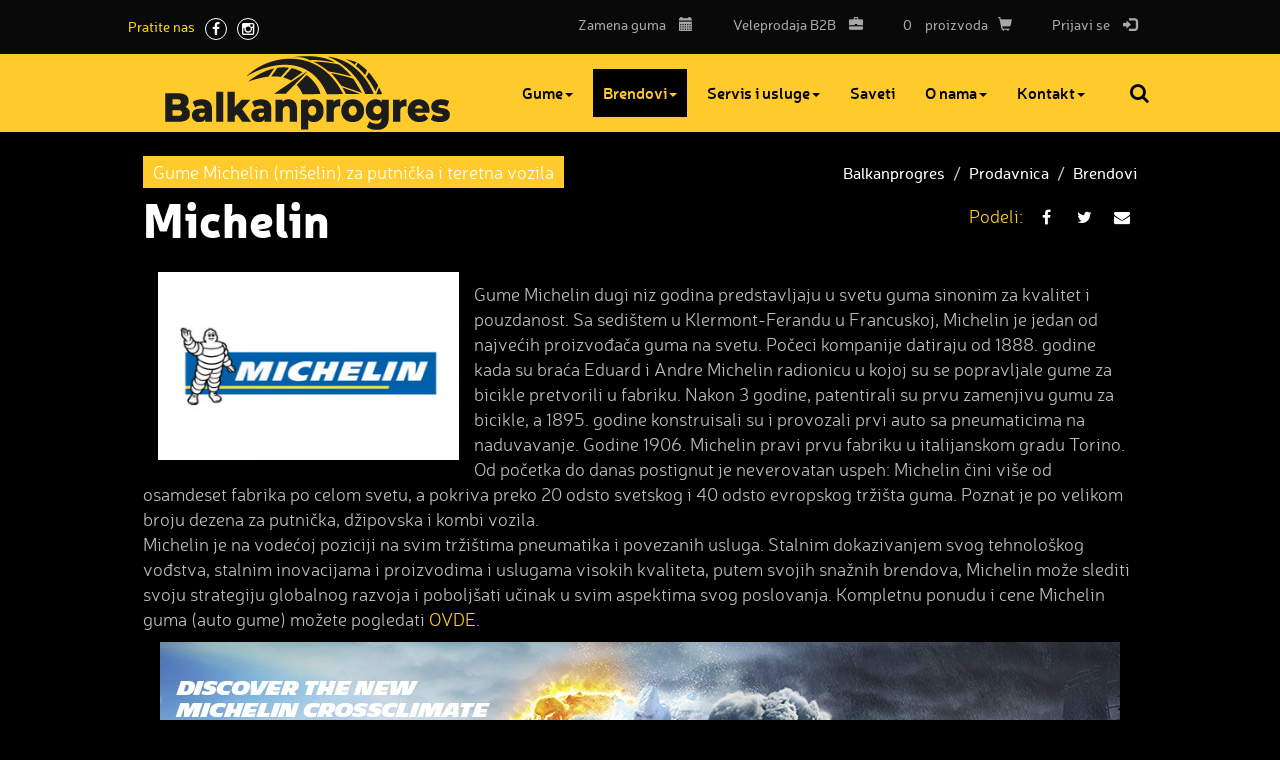

--- FILE ---
content_type: text/html; charset=UTF-8
request_url: https://balkanprogres.com/michelin-gume/
body_size: 6920
content:
<!DOCTYPE html>
<html lang="sr">
<head>
    <title>Michelin gume cena i iskustva Balkanprogres  Srbija - Brendovi</title>
<!--
 * @copyright (c) 2001-2025 BalkanProgres 
 * @author Halo Creative Team, http://www.haloteam.rs
-->
    <meta charset="utf-8">
    <meta http-equiv="X-UA-Compatible" content="IE=edge">
    <meta name="viewport" content="width=device-width, initial-scale=1">

    <meta name="keywords" lang="sr" content="miselin gume cena, Michelin gume cena" />
    <meta name="description" lang="sr" content="Gume Michelin dugi niz godina predstavljaju u svetu guma sinonim za kvalitet i pouzdanost. Cena michelin gume all season, letnjih Mišelin guma ili zimskih Miselin guma..." />

    <script async src="https://www.googletagmanager.com/gtag/js?id=G-LE10300BB3"></script>
    <script>
      window.dataLayer = window.dataLayer || [];
      function gtag() {
        dataLayer.push(arguments);
      }
      gtag('js', new Date());
      gtag('config', 'G-LE10300BB3');
    </script>
    
<!-- Links -->
    <link rel="icon" type="image/x-icon" href="/favicon.ico" />

<!-- CSS -->
    <link href="/includes/css/bootstrap/css/bootstrap.min.css" rel="stylesheet" type="text/css" />
    <link href="/includes/css/main.css?v=2145274800" rel="stylesheet">

    <link rel="stylesheet" href="/includes/css/fonts/font-awesome/css/font-awesome.min.css">	<!-- .font icon https://fonticons.com/ -->
    <!-- WARNING: Respond.js doesn't work if you view the page via file:// -->
    <!--[if lt IE 9]>
        <script src="https://oss.maxcdn.com/libs/html5shiv/3.7.0/html5shiv.js"></script>
        <script src="https://oss.maxcdn.com/libs/respond.js/1.4.2/respond.min.js"></script>
    <![endif]-->
    <link rel="stylesheet" type="text/css" href="/includes/css/slick.min.css"/>

    <!-- HTML5 Shim and Respond.js IE8 support of HTML5 elements and media queries -->

	
	<meta property="og:url" content="https://www.balkanprogres.com/michelin-gume/"/>
	<meta property="og:title" content="Michelin gume cena i iskustva Balkanprogres  Srbija - Brendovi"/>
	<meta property="og:description" content="Gume Michelin dugi niz godina predstavljaju u svetu guma sinonim za kvalitet i pouzdanost. Cena ..."/>
	<meta property="og:image" content="https://www.balkanprogres.com/upload/images/michelin-gume-logo.jpg"/>
	<link rel="image_src" type="image/jpeg" href="https://www.balkanprogres.com/upload/images/michelin-gume-logo.jpg" />    
</head>
	
<body class="inner-page">

    <header>
    <!-- Header Contact -->
        <div class="header-contact">
        <div class="container-fluid">
            <div class="row">    

                <button type="button" class="navbar-toggle" data-toggle="collapse" data-target="#UserNavigationMenu">
                    <span class="sr-only">Korisnik</span>
                    <span class="icon-bar"></span>
                    <span class="icon-bar"></span>
                    <span class="icon-bar"></span>
                </button> 
                    
                <!-- Collect the nav links, forms, and other content for toggling -->
                <div class="head-icon pull-right" id="UserNavigationMenu">
                    <ul class="nav navbar-nav">
					
                    <li class="dropdown"><a href="/servis-usluge/zakazivanje-termina-zamenu-guma" title="Zakazivanje termina za zamenu guma
">Zamena guma <span class="glyphicon glyphicon-calendar"></span></a></li>
					
					
                    <li class="dropdown"><a href="//b2b.balkanprogres.com" title="Veleprodaja (B2B)"><span class="hidden-xs">Veleprodaja</span> B2B <span class="glyphicon glyphicon-briefcase"></span></a></li>
                    <li class="dropdown"><a href="/shop/redirect.php?view=true" title="Pogledaj potrošačku korpu"><span class="hidden-xxs" id="basketNo">0</span> <span class="hidden-xs">proizvoda</span><span class="glyphicon glyphicon-shopping-cart"></span></a></li>
                    <li class="dropdown"><a href="javascript:Void(0);" onClick="modalOpen('ajax-modal-login', '/cms/view.php?id=11&page_type=ajax&template=_loader&form=login&redirect_url=https%3A%2F%2Fwww.balkanprogres.com%2Fmichelin-gume%2F')" title="Prijavi se"><span class="hidden-xxs">Prijavi se</span> <span class="glyphicon glyphicon-log-in"></span></a></li>
                    </ul>
                </div>  

                <div class="head-social">
                    <span class="hidden-xs">Pratite nas</span> <a href="https://www.facebook.com/Balkanprogres-1709940412581253/" class="fa fa-facebook" target="_balnk"></a>
                    <a href="https://www.instagram.com/balkanprogres_doo/" class="fa fa-instagram" target="_balnk"></a>
                </div>
                    
            </div>
        </div>
        </div> 
    <!-- /.header-contact -->
        
    <!-- Navigation -->
        <nav class="navbar navbar-default" role="navigation">
            <div class="container-fluid">
                <div class="row">
                
                <!-- Brand and toggle get grouped for better mobile display -->
                    <div class="navbar-header">
                        <a class="navbar-brand" href="/">
                            <span class="sr-only">BalkanProgres</span>
                        </a>
                    </div>

                    <button type="button" class="navbar-toggle" data-toggle="collapse" data-target="#MyNavigationMenu">
                    	<span class="sr-only">Navigacija</span>
                        <span class="icon-bar"></span>
                        <span class="icon-bar"></span>
                        <span class="icon-bar"></span>
                    </button> 
                    
                    <!-- Collect the nav links, forms, and other content for toggling -->
                    <div class="collapse navbar-collapse js-navbar-collapse" id="MyNavigationMenu">
                        <ul class="nav navbar-nav">
                        
			<li class="dropdown dropdown-large"><a href="/gume/" class="dropdown-toggle" title="Gume"  data-toggle="dropdown active">Gume<b class="caret"></b></a>
			<ul class="dropdown-menu dropdown-menu-large"><li class="col-sm-4">
			<ul>
			<li class="dropdown-header"><a href="/auto-gume/" title="Putničke gume">Putničke gume</a>
			<li><a href="/Putnicke-gume/207/Letnje-gume.shtml" title="Letnje gume">Letnje gume</a></li>
			<li><a href="/Putnicke-gume/208/Zimske-gume.shtml" title="Zimske gume">Zimske gume</a></li>
			<li><a href="/Putnicke-gume/209/Sve-sezone.shtml" title="Sve sezone">Sve sezone</a></li>
			<li><a href="/Putnicke-gume/210/Na-akciji.shtml" title="Na akciji">Na akciji</a></li>
			<li><a href="/Putnicke-gume/5892/Gume-starije-proizvodnje.shtml" title="Gume starije proizvodnje">Gume starije proizvodnje</a></li>
			</li><li class="divider"></li>
			</ul>
</li><li class="col-sm-4">
			<ul>
			<li class="dropdown-header"><a href="/off-road-gume/" title="4x4 / SUV gume">4x4 / SUV gume</a>
			<li><a href="/4x4--SUV-gume/251/Letnje-gume.shtml" title="Letnje gume">Letnje gume</a></li>
			<li><a href="/4x4--SUV-gume/252/Zimske-gume.shtml" title="Zimske gume">Zimske gume</a></li>
			<li><a href="/4x4--SUV-gume/253/Sve-sezone.shtml" title="Sve sezone">Sve sezone</a></li>
			<li><a href="/4x4--SUV-gume/254/Na-akciji.shtml" title="Na akciji">Na akciji</a></li>
			<li><a href="/4x4--SUV-gume/5893/Gume-starije-proizvodnje.shtml" title="Gume starije proizvodnje">Gume starije proizvodnje</a></li>
			</li><li class="divider"></li>
			</ul>
</li><li class="col-sm-4">
			<ul>
			<li class="dropdown-header"><a href="/gume-za-kombi/" title="Kombi gume">Kombi gume</a>
			<li><a href="/Kombi-gume/255/Letnje-gume.shtml" title="Letnje gume">Letnje gume</a></li>
			<li><a href="/Kombi-gume/256/Zimske-gume.shtml" title="Zimske gume">Zimske gume</a></li>
			<li><a href="/Kombi-gume/257/Sve-sezone.shtml" title="Sve sezone">Sve sezone</a></li>
			<li><a href="/Kombi-gume/258/Na-akciji.shtml" title="Na akciji">Na akciji</a></li>
			<li><a href="/Kombi-gume/5894/Gume-starije-proizvodnje.shtml" title="Gume starije proizvodnje">Gume starije proizvodnje</a></li>
			</li><li class="divider"></li>
			</ul>
</li><li class="col-sm-4">
			<ul>
			<li class="dropdown-header"><a href="/kamionske-gume/" title="Teretne gume">Teretne gume</a></li><li class="divider"></li>
			</ul>
</li><li class="col-sm-4">
			<ul>
			<li class="dropdown-header"><a href="/poljoprivredne-gume/" title="Agro gume">Agro gume</a></li><li class="divider"></li>
			</ul>
</li><li class="col-sm-4">
			<ul>
			<li class="dropdown-header"><a href="/viljuskar-gume/" title="Viljuškar gume">Viljuškar gume</a></li><li class="divider"></li>
			</ul>
</li><li class="col-sm-4">
			<ul>
			<li class="dropdown-header"><a href="/damper-gume/" title="Industrijske i damper gume">Industrijske i damper gume</a></li><li class="divider"></li>
			</ul>
</li><li class="col-sm-4">
			<ul>
			<li class="dropdown-header"><a href="/unutrasnje-gume/" title="Unutrašnje gume i pojasevi">Unutrašnje gume i pojasevi</a></li><li class="divider"></li>
			</ul>
</li>
			</ul>

			</li>
			<li class="dropdown dropdown-large active"><a href="/nasi-brendovi/" class="dropdown-toggle" title="Brendovi"  data-toggle="dropdown active">Brendovi<b class="caret"></b></a>
			<ul class="dropdown-menu dropdown-menu-large"><li class="col-sm-4">
			<ul>
			<li><a href="/sailun-gume/" title="Sailun">Sailun</a></li>
			</ul>
</li><li class="col-sm-4">
			<ul>
			<li><a href="/toyo-gume/" title="Toyo">Toyo</a></li>
			</ul>
</li><li class="col-sm-4">
			<ul>
			<li><a href="/giti-gume/" title="GiTi">GiTi</a></li>
			</ul>
</li><li class="col-sm-4">
			<ul>
			<li><a href="/goodride-gume/" title="Goodride">Goodride</a></li>
			</ul>
</li><li class="col-sm-4">
			<ul>
			<li><a href="/gt-radial-gume/" title="GT Radial">GT Radial</a></li>
			</ul>
</li><li class="col-sm-4">
			<ul>
			<li><a href="/roadx-gume/" title="RoadX">RoadX</a></li>
			</ul>
</li><li class="col-sm-4">
			<ul>
			<li><a href="/pirelli-gume/" title="Pirelli">Pirelli</a></li>
			</ul>
</li><li class="col-sm-4">
			<ul>
			<li><a href="/tigar-gume/" title="Tigar">Tigar</a></li>
			</ul>
</li><li class="col-sm-4">
			<ul>
			<li><a href="/avon-tyres/" title="Avon">Avon</a></li>
			</ul>
</li><li class="col-sm-4">
			<ul>
			<li><a href="/sava-gume/" title="Sava">Sava</a></li>
			</ul>
</li><li class="col-sm-4">
			<ul>
			<li><a href="/goodyear-gume/" title="Goodyear">Goodyear</a></li>
			</ul>
</li><li class="col-sm-4">
			<ul>
			<li><a href="/krot-gume/" title="Krot">Krot</a></li>
			</ul>
</li><li class="col-sm-4">
			<ul>
			<li><a href="/billas-gume/" title="Billas">Billas</a></li>
			</ul>
</li><li class="col-sm-4">
			<ul>
			<li><a href="/michelin-gume/" title="Michelin">Michelin</a></li>
			</ul>
</li><li class="col-sm-4">
			<ul>
			<li><a href="/dunlop-gume/" title="Dunlop">Dunlop</a></li>
			</ul>
</li><li class="col-sm-4">
			<ul>
			<li><a href="/bfgoodrich-gume/" title="BF Goodrich">BF Goodrich</a></li>
			</ul>
</li><li class="col-sm-4">
			<ul>
			<li><a href="/fulda-gume/" title="Fulda">Fulda</a></li>
			</ul>
</li><li class="col-sm-4">
			<ul>
			<li><a href="/kleber-gume/" title="Kleber">Kleber</a></li>
			</ul>
</li><li class="col-sm-4">
			<ul>
			<li><a href="/maxtrek-gume/" title="Maxtrek">Maxtrek</a></li>
			</ul>
</li><li class="col-sm-4">
			<ul>
			<li><a href="/kabat-gume/" title="Kabat">Kabat</a></li>
			</ul>
</li><li class="col-sm-4">
			<ul>
			<li><a href="/Brendovi/67807/Terraking.shtml" title="Terraking">Terraking</a></li>
			</ul>
</li><li class="col-sm-4">
			<ul>
			<li><a href="/Brendovi/5457/Greckster-Gold.shtml" title="Greckster Gold">Greckster Gold</a></li>
			</ul>
</li><li class="col-sm-4">
			<ul>
			<li><a href="/Brendovi/5460/Greckster.shtml" title="Greckster">Greckster</a></li>
			</ul>
</li><li class="col-sm-4">
			<ul>
			<li><a href="/Brendovi/5459/EmPower.shtml" title="EmPower">EmPower</a></li>
			</ul>
</li><li class="col-sm-4">
			<ul>
			<li><a href="/Brendovi/5458/Solid-Plus.shtml" title="Solid Plus">Solid Plus</a></li>
			</ul>
</li><li class="col-sm-4">
			<ul>
			<li><a href="/emrald-gume/" title="Emrald">Emrald</a></li>
			</ul>
</li><li class="col-sm-4">
			<ul>
			<li><a href="/Brendovi/5462/Armour.shtml" title="Armour">Armour</a></li>
			</ul>
</li><li class="col-sm-4">
			<ul>
			<li><a href="/Brendovi/15877/Longmarch.shtml" title="Longmarch">Longmarch</a></li>
			</ul>
</li><li class="col-sm-4">
			<ul>
			<li><a href="/Brendovi/15879/Chengshan.shtml" title="Chengshan">Chengshan</a></li>
			</ul>
</li><li class="col-sm-4">
			<ul>
			<li><a href="/Brendovi/68234/Galaxy.shtml" title="Galaxy">Galaxy</a></li>
			</ul>
</li><li class="col-sm-4">
			<ul>
			<li class="dropdown-header"><a href="/anteo-gume/" title="ANTEO">ANTEO</a>
			<li><a href="/tegrys-gume/" title="TEGRYS">TEGRYS</a></li>
			</li><li class="divider"></li>
			</ul>
</li><li class="col-sm-4">
			<ul>
			<li class="dropdown-header"><a href="/orium-gume/" title="Orium">Orium</a></li><li class="divider"></li>
			</ul>
</li><li class="col-sm-4">
			<ul>
			<li class="dropdown-header"><a href="/nexen-gume/" title="Nexen">Nexen</a></li><li class="divider"></li>
			</ul>
</li><li class="col-sm-4">
			<ul>
			<li class="dropdown-header"><a href="/Brendovi/5357/Cultor.shtml" title="Cultor">Cultor</a></li><li class="divider"></li>
			</ul>
</li><li class="col-sm-4">
			<ul>
			<li class="dropdown-header"><a href="/nortec-gume/" title="Nortec">Nortec</a></li><li class="divider"></li>
			</ul>
</li><li class="col-sm-4">
			<ul>
			<li class="dropdown-header"><a href="/Brendovi/15878/Belshina.shtml" title="Belshina">Belshina</a></li><li class="divider"></li>
			</ul>
</li><li class="col-sm-4">
			<ul>
			<li class="dropdown-header"><a href="/debica-gume/" title="Debica">Debica</a></li><li class="divider"></li>
			</ul>
</li><li class="col-sm-4">
			<ul>
			<li class="dropdown-header"><a href="/marcher-gume/" title="Marcher">Marcher</a></li><li class="divider"></li>
			</ul>
</li><li class="col-sm-4">
			<ul>
			<li class="dropdown-header"><a href="/Brendovi/244/Primewell.shtml" title="Primewell">Primewell</a></li><li class="divider"></li>
			</ul>
</li><li class="col-sm-4">
			<ul>
			<li class="dropdown-header"><a href="/Brendovi/5461/Doublestar.shtml" title="Doublestar">Doublestar</a></li><li class="divider"></li>
			</ul>
</li><li class="col-sm-4">
			<ul>
			<li class="dropdown-header"><a href="/Brendovi/6096/Barum.shtml" title="Barum">Barum</a></li><li class="divider"></li>
			</ul>
</li><li class="col-sm-4">
			<ul>
			<li class="dropdown-header"><a href="/Brendovi/6098/Bridgestone.shtml" title="Bridgestone">Bridgestone</a></li><li class="divider"></li>
			</ul>
</li><li class="col-sm-4">
			<ul>
			<li class="dropdown-header"><a href="/Brendovi/6099/Continental.shtml" title="Continental">Continental</a></li><li class="divider"></li>
			</ul>
</li><li class="col-sm-4">
			<ul>
			<li class="dropdown-header"><a href="/Brendovi/6100/Cooper.shtml" title="Cooper">Cooper</a></li><li class="divider"></li>
			</ul>
</li><li class="col-sm-4">
			<ul>
			<li class="dropdown-header"><a href="/Brendovi/6101/Doublestar.shtml" title="Doublestar">Doublestar</a></li><li class="divider"></li>
			</ul>
</li><li class="col-sm-4">
			<ul>
			<li class="dropdown-header"><a href="/Brendovi/6102/Falken.shtml" title="Falken">Falken</a></li><li class="divider"></li>
			</ul>
</li><li class="col-sm-4">
			<ul>
			<li class="dropdown-header"><a href="/Brendovi/6105/Federal.shtml" title="Federal">Federal</a></li><li class="divider"></li>
			</ul>
</li><li class="col-sm-4">
			<ul>
			<li class="dropdown-header"><a href="/Brendovi/6106/Firestone.shtml" title="Firestone">Firestone</a></li><li class="divider"></li>
			</ul>
</li><li class="col-sm-4">
			<ul>
			<li class="dropdown-header"><a href="/Brendovi/6107/General.shtml" title="General">General</a></li><li class="divider"></li>
			</ul>
</li><li class="col-sm-4">
			<ul>
			<li class="dropdown-header"><a href="/Brendovi/6108/Hankook.shtml" title="Hankook">Hankook</a></li><li class="divider"></li>
			</ul>
</li><li class="col-sm-4">
			<ul>
			<li class="dropdown-header"><a href="/Brendovi/6109/Kumho.shtml" title="Kumho">Kumho</a></li><li class="divider"></li>
			</ul>
</li><li class="col-sm-4">
			<ul>
			<li class="dropdown-header"><a href="/Brendovi/6110/Nankang.shtml" title="Nankang">Nankang</a></li><li class="divider"></li>
			</ul>
</li><li class="col-sm-4">
			<ul>
			<li class="dropdown-header"><a href="/Brendovi/6111/Nexen.shtml" title="Nexen">Nexen</a></li><li class="divider"></li>
			</ul>
</li><li class="col-sm-4">
			<ul>
			<li class="dropdown-header"><a href="/Brendovi/6112/Nokian.shtml" title="Nokian">Nokian</a></li><li class="divider"></li>
			</ul>
</li><li class="col-sm-4">
			<ul>
			<li class="dropdown-header"><a href="/Brendovi/6113/Petlas.shtml" title="Petlas">Petlas</a></li><li class="divider"></li>
			</ul>
</li><li class="col-sm-4">
			<ul>
			<li class="dropdown-header"><a href="/Brendovi/6115/Silverstone.shtml" title="Silverstone">Silverstone</a></li><li class="divider"></li>
			</ul>
</li><li class="col-sm-4">
			<ul>
			<li class="dropdown-header"><a href="/Brendovi/6117/Uniroyal.shtml" title="Uniroyal">Uniroyal</a></li><li class="divider"></li>
			</ul>
</li><li class="col-sm-4">
			<ul>
			<li class="dropdown-header"><a href="/Brendovi/6118/Vredestein.shtml" title="Vredestein">Vredestein</a></li><li class="divider"></li>
			</ul>
</li><li class="col-sm-4">
			<ul>
			<li class="dropdown-header"><a href="/Brendovi/6119/Yokohama.shtml" title="Yokohama">Yokohama</a></li><li class="divider"></li>
			</ul>
</li>
			</ul>

			</li>
			<li class="dropdown"><a href="/online-prodaja-guma-Balkan-Progres/120/Servis-i-usluge.shtml" class="dropdown-toggle" title="Servis i usluge"  data-toggle="dropdown active">Servis i usluge<b class="caret"></b></a>
			<ul class="dropdown-menu"><li class="col-sm-12">
			<ul>
			<li><a href="/servis-usluge/zakazivanje-termina-zamenu-guma" title="Zakazivanje termina za zamenu guma">Zakazivanje termina za zamenu guma</a></li>
			</ul>
</li><li class="col-sm-12">
			<ul>
			<li><a href="/Servis-i-usluge/77493/Servis-Subotica.shtml" title=" Servis Subotica"> Servis Subotica</a></li>
			</ul>
</li><li class="col-sm-12">
			<ul>
			<li><a href="/Servis-i-usluge/77658/Servis-Novi-Beograd.shtml" title="Servis Novi Beograd">Servis Novi Beograd</a></li>
			</ul>
</li><li class="col-sm-12">
			<ul>
			<li><a href="/Servis-i-usluge/77871/Servis-Ugrinovci.shtml" title=" Servis Ugrinovci"> Servis Ugrinovci</a></li>
			</ul>
</li><li class="col-sm-12">
			<ul>
			<li><a href="/Servis-i-usluge/79423/Servis-Banja-Koviljaca.shtml" title="Servis Banja Koviljača">Servis Banja Koviljača</a></li>
			</ul>
</li>
			</ul>

			</li>
			<li><a href="/saveti/" title="Saveti" >Saveti</a>
			</li>
			<li class="dropdown"><a href="/o-nama/" class="dropdown-toggle" title="O nama"  data-toggle="dropdown active">O nama<b class="caret"></b></a>
			<ul class="dropdown-menu"><li class="col-sm-12">
			<ul>
			<li><a href="/novosti/" title="Novosti">Novosti</a></li>
			</ul>
</li><li class="col-sm-12">
			<ul>
			<li><a href="/O-nama/5806/Opsti-uslovi-prodaje.shtml" title="Opšti uslovi prodaje">Opšti uslovi prodaje</a></li>
			</ul>
</li><li class="col-sm-12">
			<ul>
			<li><a href="/O-nama/13315/.shtml" title=""></a></li>
			</ul>
</li><li class="col-sm-12">
			<ul>
			<li><a href="/O-nama/16066/Izjava-o-politici-kvaliteta.shtml" title="Izjava o politici kvaliteta">Izjava o politici kvaliteta</a></li>
			</ul>
</li><li class="col-sm-12">
			<ul>
			<li><a href="/O-nama/18437/ISO-sertifikati.shtml" title="ISO sertifikati">ISO sertifikati</a></li>
			</ul>
</li><li class="col-sm-12">
			<ul>
			<li><a href="/O-nama/47595/Uslovi-reklamacije.shtml" title="Uslovi reklamacije">Uslovi reklamacije</a></li>
			</ul>
</li><li class="col-sm-12">
			<ul>
			<li><a href="/O-nama/54778/Politika-IMSa.shtml" title="Politika IMS-a">Politika IMS-a</a></li>
			</ul>
</li><li class="col-sm-12">
			<ul>
			<li><a href="/O-nama/67937/Obavestenje-o-obradi-podataka-o-licnosti.shtml" title="Obaveštenje o obradi podataka o ličnosti">Obaveštenje o obradi podataka o ličnosti</a></li>
			</ul>
</li><li class="col-sm-12">
			<ul>
			<li><a href="/O-nama/68140/Kartica-poverenja--GUMA-PLUS-Balkanprogres-doo.shtml" title="Kartica poverenja  &quot;GUMA PLUS&quot; Balkanprogres doo">Kartica poverenja  "GUMA PLUS" Balkanprogres doo</a></li>
			</ul>
</li>
			</ul>

			</li>
			<li class="dropdown"><a href="/kontakt/" class="dropdown-toggle" title="Kontakt"  data-toggle="dropdown active">Kontakt<b class="caret"></b></a>
			<ul class="dropdown-menu"><li class="col-sm-12">
			<ul>
			<li><a href="/Kontakt/68743/Beograd.shtml" title="Beograd">Beograd</a></li>
			</ul>
</li><li class="col-sm-12">
			<ul>
			<li><a href="/Kontakt/77491/Novi-Beograd.shtml" title="Novi Beograd">Novi Beograd</a></li>
			</ul>
</li><li class="col-sm-12">
			<ul>
			<li><a href="/kontakt/novi-sad" title="Novi Sad">Novi Sad</a></li>
			</ul>
</li><li class="col-sm-12">
			<ul>
			<li><a href="/kontakt/krusevac-1" title="Kruševac 1">Kruševac 1</a></li>
			</ul>
</li><li class="col-sm-12">
			<ul>
			<li><a href="/kontakt/krusevac-2" title="Kruševac 2">Kruševac 2</a></li>
			</ul>
</li><li class="col-sm-12">
			<ul>
			<li><a href="/Kontakt/77486/Subotica.shtml" title="Subotica">Subotica</a></li>
			</ul>
</li><li class="col-sm-12">
			<ul>
			<li><a href="/Kontakt/78338/Ugrinovci.shtml" title="Ugrinovci">Ugrinovci</a></li>
			</ul>
</li><li class="col-sm-12">
			<ul>
			<li><a href="/Kontakt/79666/Banja-Koviljaca.shtml" title="Banja Koviljača">Banja Koviljača</a></li>
			</ul>
</li><li class="col-sm-12">
			<ul>
			<li><a href="/kontakt/partneri" title="Partneri">Partneri</a></li>
			</ul>
</li><li class="col-sm-12">
			<ul>
			<li><a href="/Kontakt/5584/Konkursi-za-posao.shtml" title="Konkursi za posao">Konkursi za posao</a></li>
			</ul>
</li>
			</ul>

			</li>
                        </ul>
                    </div>
                    <!-- /.navbar-collapse -->

                    <form action="/cms/view.php" class="navbar-form" id="searchForma" role="search">
                        <input type="hidden" name="id" value="99" />
                        <input type="hidden" name="startfrom" value="0" />
                        <div class="form-group search-bar">
                            Unesite pojam za pretragu
                            <input type="text" name="keywords" value="" class="form-control keywords" placeholder="Pretraga:">
                        </div>
                        <button type="button" id="search-button" class="btn">Pretraga</button>
                    </form>
                    <!-- /.navbar-form -->

                </div>
            </div>
            <!-- /.container-fluid -->
        </nav>
    </header>

    <!-- Banner -->
    <div id="banner" class="page-banner blank">
        <div class="container-fluid">
            <div class="row">
            <div class="col-sm-12">
                
		<ol class="breadcrumb pull-right">
		<li><a href="/rs/Naslovna">Balkanprogres</a></li>
		<li><a href="/online-prodaja-guma-Balkan-Progres/101/Prodavnica.shtml">Prodavnica</a></li>
		<li><a href="/nasi-brendovi/">Brendovi</a></li>
		</ol>
                <div class="social-share pull-right">
                    <p>Podeli:</p>
                    <a class="facebook" href="javascript:Void(0);" onclick="onFacebookShare('https://www.facebook.com/dialog/feed?app_id=1788600921398851&display=popup&name=Michelin gume cena i iskustva Balkanprogres  Srbija - Brendovi&link=https%3A%2F%2Fwww.balkanprogres.com%2Fmichelin-gume%2F&redirect_uri=https%3A%2F%2Fwww.balkanprogres.com%2Fmichelin-gume%2F&picture=https%3A%2F%2Fwww.balkanprogres.com%2Fupload%2Fimages%2Fmichelin-gume-logo.jpg')"></a>
                    <a class="twitter" href="javascript:Void(0);" onclick="onTwitterShare('https://twitter.com/share?url=https%3A%2F%2Fwww.balkanprogres.com%2Fmichelin-gume%2F&text=Michelin gume cena i iskustva Balkanprogres  Srbija - Brendovi');"></a>
                    <a class="email" href="javascript:Void(0);" onClick="modalOpen('ajax-modal-login', '/cms/view.php?id=213&page_type=ajax&template=_loader&form=recommend&recommend=213&recommend_url=https%3A%2F%2Fwww.balkanprogres.com%2Fmichelin-gume%2F')" title="Preporuči prijatelju"></a>
                </div>
                <h2 class="row-small-title">Gume Michelin (mišelin) za putnička i teretna vozila</h2>
                <h1 class="row-big-title">Michelin</h1>
            </div>
            </div>
        </div>
    </div> <!-- /#banner -->
    
    <div id="inner-page-wrapper" class="content-wrapper">
        <div class="container-fluid">
            <div class="row">
                <div class="main col-md-12">                    
                    
                                            
                    <div class="page-content">
                    
                    


	<div class="article-thumb-wrapper col-sm-4">
		<a class="article-thumb"  href="/upload/images/zoom/michelin-gume-logo.jpg"  title="" data-lightbox="roadtrip"><img src="/upload/images/michelin-gume-logo.jpg" alt="" class="img-responsive" /></a>
	</div>


<p>Gume Michelin dugi niz godina predstavljaju u svetu guma sinonim za kvalitet i pouzdanost. Sa sedištem u Klermont-Ferandu u Francuskoj, Michelin je jedan od najvećih proizvođača guma na svetu. Počeci kompanije datiraju od 1888. godine kada su braća Eduard i Andre Michelin radionicu u kojoj su se popravljale gume za bicikle pretvorili u fabriku. Nakon 3 godine, patentirali su prvu zamenjivu gumu za bicikle, a 1895. godine konstruisali su i provozali prvi auto sa pneumaticima na naduvavanje. Godine 1906. Michelin pravi prvu fabriku u italijanskom gradu Torino.<br />
Od početka do danas postignut je neverovatan uspeh: Michelin čini više od osamdeset fabrika po celom svetu, a pokriva preko 20 odsto svetskog i 40 odsto evropskog tržišta guma. Poznat je po velikom broju dezena za putnička, džipovska i kombi vozila.<br />
Michelin je na vodećoj poziciji na svim tržištima pneumatika i povezanih usluga. Stalnim dokazivanjem svog tehnološkog vođstva, stalnim inovacijama i proizvodima i uslugama visokih kvaliteta, putem svojih snažnih brendova, Michelin može slediti svoju strategiju globalnog razvoja i poboljšati učinak u svim aspektima svog poslovanja.&nbsp;Kompletnu ponudu i cene Michelin&nbsp; guma (auto gume) možete pogledati <a href="https://balkanprogres.com/auto-gume/?product_categories_id=200&amp;startfrom=0&amp;action=search&amp;width=&amp;height=&amp;base=&amp;product_composition_id%5B%5D=&amp;product_brand_id%5B%5D=&amp;product_brand_id%5B%5D=213&amp;indexSpeed=&amp;sortby=costASC&amp;submit=">OVDE</a>.</p>

<p>

	<div class="article-thumb-wrapper col-sm-12">
		<a class="article-thumb"  href="/upload/images/zoom/michelin-img.jpg"  title="" data-lightbox="roadtrip"><img src="/upload/images/zoom/michelin-img.jpg" alt="" class="img-responsive" /></a>
	</div>
</p>
</img>

                        
                    


                    </div>
                    
<!-- Gallery List -->
            
             
                </div>
                
            </div> <!-- .row -->
        </div>
    </div>

         





    <a href="#" class="scrollup scrollbutton" title="Povratak na vrh stranice"></a>

    

    <div class="modal fade" id="ajax-modal-login"  tabindex="-1" role="dialog" aria-labelledby="myModalLabelLogin"></div>

    <div class="modal fade" id="ajax-modal-registration"  tabindex="-1" role="dialog" aria-labelledby="myModalLabelRegistration"></div>

    <div class="modal fade" id="ajax-modal-note"  tabindex="-1" role="dialog" aria-labelledby="myModalLabelNote">

        <div class="modal-dialog" role="document">

          <div class="modal-content">

            <div class="modal-header">

              <button type="button" class="close" data-dismiss="modal" aria-label="Close"><span aria-hidden="true">&times;</span></button>

              <h4 class="modal-title row-small-title" id="gridSystemModalLabel">Napomena</h4>

            </div>

            <div class="modal-body" id="note-modal-body">

            </div>



          </div><!-- /.modal-content -->

        </div><!-- /.modal-dialog -->

    </div><!-- /.modal -->        

                

    <div class="modal fade quick_view" id="ajax-quick-view"  tabindex="-1" role="dialog" aria-labelledby="myModalLabelProduct">

        <div class="modal-dialog" role="document">

          <div class="modal-content">

            <div class="modal-body">

            </div>



          </div><!-- /.modal-content -->

        </div><!-- /.modal-dialog -->

    </div><!-- /.modal -->    

    

<footer class="content-wrapper">

    

                        

    

        <div id="site-footer">

            <div class="container-fluid">

                <div class="row">

                    

                    <div class="col-sm-4">

                    <a class="navbar-brand" href="/">

                        <span class="sr-only">BalkanProgres</span>

                    </a>

                    </div>

					

                    <div class="col-sm-8">

                    
<div class="col-xs-6 col-md-3">
		<p><a href="/auto-gume/">Auto gume</a><br /><a href="/Putnicke-gume/207/Letnje-gume.shtml">Letnje gume</a><br /><a href="/Putnicke-gume/208/Zimske-gume.shtml">Zimske gume</a></p>
 </div>
<div class="col-xs-6 col-md-3">
		<p><a href="/off-road-gume/">Off road gume</a><br /><a href="/gume-za-kombi/">Kombi gume</a><br /><a href="/kamionske-gume/">Kamionske gume</a></p>
 </div>
<div class="col-xs-6 col-md-3">
		<p><a href="/o-nama/">O nama</a><br /><a href="/online-prodaja-guma-Balkan-Progres/120/Servis-i-usluge.shtml">Servis i usluge</a><br /><a href="/kontakt/">Kontakt</a></p>
 </div>
                    

                        <div class="col-xs-6 col-md-3 social-share">

                            <p class="text-right">Pratite nas</p>

                            <a href="https://www.facebook.com/Balkanprogres-1709940412581253/" class="facebook pull-right" target="_blank"></a>

                            <a href="https://twitter.com/" class="twitter pull-right" target="_blank"></a>

                        </div>

                       
                    </div>

                    

                </div>

            </div>

        </div><!-- /.site-footer -->



        <div id="site-copyright">

            <div class="container-fluid">

                <div class="row">

                    <div class="col-sm-12 copyright text-center">Copyright &copy;  BalkanProgres.Sva prava zadržana</div>

                    <div class="col-sm-12 copyright text-center">Developed by <a href="http://www.haloteam.rs" target="_blank" title="HALO Creative Team">HALO Creative Team</a></div>

				</div>

            </div> 

        </div>

        <!-- /.site-copyright -->

        

    </footer> <!-- /.site-footer -->



          

</footer> <!-- /.site-footer -->



    

    

    <script type="text/javascript" src="/includes/js/jquery.js"></script>

    <script type="text/javascript" src="/includes/css/bootstrap/js/bootstrap.js"></script>

    <script type="text/javascript" src="/includes/js/slick.min.v1.5.js"></script>



    

    <script type="text/javascript" src="/includes/js/isotope.pkgd.min.js"></script>

    <script type="text/javascript" src="/includes/js/jquery.countTo.js"></script>

    <script type="text/javascript" src="/includes/js/design.js?v=1237328890"></script>



    <script type="text/javascript" src="/includes/js/bootstrap-modalmanager.js"></script>

    <script type="text/javascript" src="/includes/js/jslib.js?v=1865707195"></script> 

    <script type="text/javascript" src="/includes/js/google.js"></script>



    <!-- UI -->

    <script src="//code.jquery.com/ui/1.11.4/jquery-ui.min.js"></script>

    <link href="//code.jquery.com/ui/1.11.4/themes/smoothness/jquery-ui.min.css" rel="stylesheet" type="text/css" />

    

    
    
        <link href="/includes/dhtml/bootstrap-component/lightbox2-master/dist/css/lightbox.css" rel="stylesheet" media="screen">
        <script src="/includes/dhtml/bootstrap-component/lightbox2-master/dist/js/lightbox.js"></script>
    

    <!-- Global site tag (gtag.js) - Google Ads: 702179909 -->

    <script async src="https://www.googletagmanager.com/gtag/js?id=AW-702179909"></script>

    <script>

      window.dataLayer = window.dataLayer || [];

      function gtag(){dataLayer.push(arguments);}

      gtag('js', new Date());



      gtag('config', 'AW-702179909');

    </script>

    
    <script>

      (function() {

        var script = document.createElement('script');

        script.src = "https://app.kickoffcrm.com/widgets/build/manager.bundle.js?id=QKLw5aCj73WnBCsE9&apiUrl=https://app.kickoffcrm.com/api";

        script.async = true;

        var entry = document.getElementsByTagName('script')[0];

        entry.parentNode.insertBefore(script, entry);

      })();

    </script>

</body>

</html>

        


--- FILE ---
content_type: text/html; charset=utf-8
request_url: https://app.kickoffcrm.com/widgets/messenger
body_size: 453
content:
<!doctype html>
<html lang="en">
  <head>
    <meta charset="utf-8">
    <meta name="viewport" content="width=device-width, initial-scale=1">
    <title></title>
  </head>
  <body>
    <script>
       window.crmEnv = {"ROOT_URL":"https://app.kickoffcrm.com/widgets","API_URL":"https://app.kickoffcrm.com/api","API_SUBSCRIPTIONS_URL":"wss://app.kickoffcrm.com/api/subscriptions"};

       
     </script>

    <div id="root">
    </div>

    <script src="https://app.kickoffcrm.com/widgets/build/messenger.bundle.js"></script>
  </body>
</html>


--- FILE ---
content_type: text/css
request_url: https://balkanprogres.com/includes/css/main.css?v=2145274800
body_size: 16034
content:
/*********************************************************
	Company: Balkan Progres, http://www.balkanprogres.com
	by Halo Creative Team, http://www.haloteam.rs/
	Date (create): 04-10-2016
	Date (update): 22-10-2016
		
	******************************
	*****      Index       *****
	******************************
	CONTENT:
	1. HEADER
	2. SLIDER
	3. SEARCH
	4. CONTENT
	5. FOOTER
	6. RESPONSIVE
	
*********************************************************/

 @import url(fonts/fonts.css);

.no-js #loader { display: none;  }
.js #loader { display: block; position: absolute; left: 100px; top: 0; }
.se-pre-con {
	position: fixed;
	left: 0px;
	top: 0px;
	width: 100%;
	height: 100%;
	z-index: 9999;
	background-image: url(../../images/loading_spinner_org.gif);
	background-position: center;
	background-repeat: no-repeat;
	background-color: #fff;
	background-size: 10% auto; 
}
.se-pre-con.small {
	position: relative;
	height: 42px!important;
	background-color: transparent;
}
::-moz-selection {
  background-color: #ffca2c;
  color: #fff ;
}
::-o-selection {
  background-color: #ffca2c;
  color: #fff ;
}
::-ms-selection {
  background-color: #ffca2c;
  color: #fff ;
}

.ajaxLoader {
	min-height: 200px;
}
.spinner {
  width: 40px;
  height: 40px;
  background-color: #ffd700;
  margin: 100px auto;
  -webkit-animation: sk-rotateplane 1.2s infinite ease-in-out;
  animation: sk-rotateplane 1.2s infinite ease-in-out;
}

@-webkit-keyframes sk-rotateplane {
  0% { -webkit-transform: perspective(120px) }
  50% { -webkit-transform: perspective(120px) rotateY(180deg) }
  100% { -webkit-transform: perspective(120px) rotateY(180deg)  rotateX(180deg) }
}

@keyframes sk-rotateplane {
  0% { 
    transform: perspective(120px) rotateX(0deg) rotateY(0deg);
    -webkit-transform: perspective(120px) rotateX(0deg) rotateY(0deg) 
  } 50% { 
    transform: perspective(120px) rotateX(-180.1deg) rotateY(0deg);
    -webkit-transform: perspective(120px) rotateX(-180.1deg) rotateY(0deg) 
  } 100% { 
    transform: perspective(120px) rotateX(-180deg) rotateY(-179.9deg);
    -webkit-transform: perspective(120px) rotateX(-180deg) rotateY(-179.9deg);
  }
}

body {
	font-family: 'Client Regular';
	background: #000;
	color: #bbb;
}


h1,h2,h3,h4,h5,h6 {
	color: #fff;
	font-family: 'Client Black';
	line-height: 1.5;
}

p {
	color: #fff;
}
.text-strong {
	font-family: 'Client Bold';
	font-weight: normal;
}

a:hover,
a:focus {
	text-decoration: none;
}
.margin-no { padding: 0; margin: 0; }
.container-fluid {
	width: 100%;
	max-width: 1024px;
	padding: 0 15px;
	margin: 0 auto;
}

.red-btn { color: #e30117; }
.blue-btn { color: #013c88; }
.black-btn { color: #000; }
.gray-btn { color: #333; }
.green-btn { color: green; }
.yellow-btn { color: #ffd700; }

.label-default {
	background-color: #cccccc
}
.tooltip {
	font-size: 16px;
}
.badge { 
	font-size: 11px;
	background-color: #f7941e;
	color: #fff;
	border: none;
	border: solid 2px #fff;
	border-radius: 5px;
}
.badge.note { width: 100%; margin-bottom: 5px; font-weight: normal; text-align: left }
.badge.blue { background-color: #013c88; color: #fff; } 
.badge.green { background-color: green; color: #fff; } 
.badge.yellow { background-color: #ffd700; color: #000; } 
.old {
	font-size: 14px;
	font-weight: normal;
	text-decoration: line-through;
	font-family: 'Client Light';
}
.text-small {
	font-size: smaller; line-height: normal;
}
.text-hide .old {
  font: 0/0 a;
  color: transparent;
  text-shadow: none;
  background-color: transparent;
  border: 0;
}
.wtm {
  direction: rtl;
  unicode-bidi: bidi-override;
  text-align: left;
}
.wtm:before {
  content: attr(data-website)"\0040" attr(data-user);
}


/****************Text over images****************/
figure {
	height: 100%; width: 100%;
	display: block;
	overflow: hidden;
	z-index: 100;
}
figcaption {
	height: 100%; width: 100%;
	background-color: rgba(0, 0, 0, 0.25);
	text-align: center;
	position: absolute;
	top: -2000px; left: 0;
	opacity: 1; 
	padding: 15px;
	font-size: 16px; font-weight: 600; 
	color: #fff;
}
figcaption a {
	background: #000;
	display: table; margin: 15px auto;
	padding: 15px 30px; 
	color: #fff!important; text-align: center!important;
}
figcaption a.read-more { 
	background: #e5b528;
	color: #000!important; 
}
figcaption p {
	color: #fff!important; text-align: center!important;
	position: absolute;
	bottom: 10px;
}
figcaption div {
	color: #fff!important;
}
.article-thumb-wrapper:hover figcaption {
	top: 0; left: 0;
	transition: all 0.7s;
}
/****************Button****************/
.button-read-more {
	color: #ffca2c; font-size: 18px;
	font-family: 'Client Semibold'; 
	display: table; text-transform: uppercase;
	padding: 10px 25px;
	margin: 15px auto 0 auto;
	border: none;
	background-color: rgba(0, 0, 0, 1);
	border: solid 2px #ffca2c;
	border-radius: 0px;
	-webkit-transition: all 400ms ease;
     -moz-transition: all 400ms ease;
       -o-transition: all 400ms ease;
      -ms-transition: all 400ms ease;
          transition: all 400ms ease;
}
.button-read-more.btn-lg {
	font-size: 22px; 	
}
.button-read-more:hover {
	color: #fff;
	border-color: #fff;
	text-decoration: none;
}
.button-read-more.yellow {
	background-color: #ffca2c;
	color: #000;
}
.button-read-more.yellow:hover {
}

button.button-read-more {
	display: inline-block;
	margin: 0 20px 0 0;
	padding: 5px 15px; 
}
.button-read-more.float {
	display: inline-block;
	margin: 0 20px 0 0;
	padding: 5px 15px; 
}

.button-read-more.arrow-right {
	background-color: transparent;
	background-image: url(../../images/arrow-right-circular.png);
	background-repeat: no-repeat;
	background-position: 0 50%;
	border: none;
	color: #e5b528;
	padding: 5px 10px 5px 25px;
	margin-left: 0;
	text-transform: uppercase;
	font-size: 16px; 
}
.button-read-more.arrow-right:hover {
	background-color: #000;
}

.button-read-more.left { margin-left: 0; }
.button-read-more.nomargin { margin: 0; }
.button-read-more.limit { max-width: 150px; }

.button-read-more .fa { color: #ffca2c; padding: 5px; }
.button-read-more:hover .fa { color: #fff; }


.orange-btn {
	margin: 0 auto;
	margin-bottom: 15px;
	color: #000;
	background-color: #ffca2c;
}

.orange-btn span {
	padding: 5px 10px;
}

.p-0 { padding: 0!important; }
.px-1 { padding: 0 15px!important; }
.text-white { color: #fff!important; }

/****************Pagination & scrollbutton****************/
/*location*/
.breadcrumb {
	padding: 0 0 15px 0; margin: 0;
	background: transparent;
	border: none;
	color: #fff;
	font-size: 16px;
}
.breadcrumb > li > a { color: #fff;  }
.breadcrumb > li > a:hover { color: #ffca2c }
.breadcrumb > li.active { color: #000; background-color: #ffca2c; padding: 2px 10px; }
.breadcrumb > li + li.active:before {
	display: none;
	padding: 0;
}

.pagination > li > a,
.pagination > li > span {
	font-size: 1.125em; color: #fff;
	background-color: #ffca2c;
	margin: 0 5px;
	padding: 10px 0;
	text-align: center;
	width: 45px;
}
.pagination > li > a:hover,
.pagination > li > span:hover,
.pagination > li > a:focus,
.pagination > li > span:focus {
  color: #ffca2c;
}
.pagination > .active > a,
.pagination > .active > span,
.pagination > .active > a:hover,
.pagination > .active > span:hover,
.pagination > .active > a:focus,
.pagination > .active > span:focus {
  color: #ffca2c;
  background-color: #fff;
  border-color: #ffca2c;
}
.pagination > li:first-child > a,
.pagination > li:first-child > span,
.pagination > li:last-child > a,
.pagination > li:last-child > span {
	border-radius: 0;
}


.scrollbutton {
  display: none;
  position: fixed;
  z-index: 999997;
	-webkit-transition: transform 300ms ease;
     -moz-transition: transform 300ms ease;
       -o-transition: transform 300ms ease;
      -ms-transition: transform 300ms ease;
          transition: transform 300ms ease;
}
.scrollup {
  width: 59px;
  height: 59px;
  border-radius: 50%;
  text-indent: -9999px;
  bottom: 15px;
  right: 15px;
  background: #fff url(../../images/scrollup.png) 50% 50% no-repeat;
}

.scrollbutton:hover {
	-ms-transform: scale(1.1);
	-moz-transform: scale(1.1);
	-webkit-transform: scale(1.1);
	-o-transform: scale(1.1);
	transform: scale(1.1);
}

/****************Social Share****************/
.social-share {
	position: relative;
	padding: 5px 0;
}

.social-share p {
	border: none;
	margin: 15px 0;
	padding: 0;
	color: #000;
	display: inline-block;
}

.social-share a:before {
	font-family: 'fontawesome';
	font-size: 16px;
	color: #fff;
	display: inline-block;
	background-color: #000;
	border: solid 1px #000;
	width: 30px; height: 30px;
 	text-align: center;
 	margin-left: 5px; padding-top: 2px;
	border-radius: 0;
	-ms-border-radius: 0;
    -webkit-transition: all 400ms ease;
     -moz-transition: all 400ms ease;
       -o-transition: all 400ms ease;
      -ms-transition: all 400ms ease;
          transition: all 400ms ease;
}

.social-share a:hover:before {
	border-color: #ffca2c;
	background-color: #ffca2c;
	color: #000;
}

.social-share a.facebook:before {
	content: '\f09a';
	/* background: #4966a0; */
}

.social-share a.twitter:before {
	content: '\f099';
	/* background: #28a9e0; */
}
.social-share a.linkedin:before {
	content: "\f0e1";
	/*background: #0274b3;*/
}
.social-share a.email:before {
	content: '\f0e0';
}




/****************Slick****************/
.slick-list {
	width: 100%;
	float: left;
	position: relative;
}

.slick-dots {
	list-style: none;
	padding: 0;
	margin: 0 auto;
	display: table;
	clear: both;
}

.slick-dots li {
	float: left;
	margin: 20px 5px 0 ;
}

.slick-dots button {
	background-color: transparent;
	border: 2px solid #ffca2c;	
	display: inline-block;
	width: 15px; height: 15px;
	border-radius: 0;
	-ms-border-radius: 0;
	outline-color: transparent;
	text-indent: -1000em;
	-webkit-transition: all 400ms ease;
     -moz-transition: all 400ms ease;
       -o-transition: all 400ms ease;
      -ms-transition: all 400ms ease;
          transition: all 400ms ease;
	
}

.slick-dots button:hover {
	-webkit-transform:scale(1.2);
    -moz-transform:scale(1.2);
    -ms-transform:scale(1.2);
    -o-transform:scale(1.2);
     transform:scale(1.2);
}
.slick-dots li.slick-active button {
	background-color: #ffca2c;
	border: 2px solid #ffca2c;	
}

.slick-slider .slick-prev,
.slick-slider .slick-next {
  border: none;
  padding: 0;
  display: block;
  position: absolute;
  top: 40%; 
  width: 19px;
  height: 36px;
  text-indent: -9999px;
  left: -30px;
  background: url(../../images/arrow-slider-left.png) no-repeat center;
  -webkit-transition: all 400ms ease;
     -moz-transition: all 400ms ease;
       -o-transition: all 400ms ease;
      -ms-transition: all 400ms ease;
          transition: all 400ms ease;
          
	
}
.slick-slider .slick-prev:hover,
.slick-slider .slick-next:hover {
	-webkit-transform:scale(1.15); /* Safari and Chrome */
    -moz-transform:scale(1.15); /* Firefox */
    -ms-transform:scale(1.15); /* IE 9 */
    -o-transform:scale(1.15); /* Opera */
     transform:scale(1.15);
}

.slick-slider .slick-next {
	right: -30px; left: auto;
	background: url(../../images/arrow-slider-right.png) no-repeat center;
}
.slick-slider button:hover, button:active, button:focus {
	outline: 0;
}




/********************************************************
	1. HEADER
********************************************************/

/****************Header Contact****************/
header {
	height: 132px;
	background: #090909;
}
.header-contact {
	height: 54px;
	/*background: #000 url(../../images/header-bg.png) 0 0 repeat-x;*/
	color: #fcd305; font-size: 14px;
	overflow: visible;
}
.header-contact a { color: #fff; }
.header-contact a:hover { color: #fcd305; }

.head-social {
	line-height: 54px;
}
.head-social a {
	font-size: 14px; line-height: 1.5;
	color: #fff; background-color: transparent;
	margin-left: 7px;
	width: 22px; height: 22px;
	border: solid 1px #fff;
	border-radius: 50%;
	-ms-border-radius: 50%;
	text-align: center;
	vertical-align: middle;
}
.head-social a:hover { opacity: .5; }
.head-social a.activ { color: #fff; }


.head-icon { overflow: visible }
.head-icon a {
	line-height: 54px;
	font-size: 14px;
	color: #a8a7a7;
	position: relative;
}
.head-icon a.activ,
.head-icon a:hover {
	color: #a8a7a7;
}
.head-icon span { padding-left: 10px; }
.head-icon .dropdown-menu>li>a {
	padding: 3px 10px;	
}
.head-icon .badge { 
	position: absolute; top: -5px; right: 5px;
	display: inline-block;
	padding: 2px 4px;
	font-size: 10px;
	background-color: #e30117;
	color: #fff;
	border: solid 1px #e30117;
	border-radius: 100%;
}


/****************Navigation****************/


/****************Search****************/
.navbar .navbar-form {
	position: absolute;
	right: 0; 
	/*width: 400px;*/ height: 48px;
	margin-top: 15px;
	z-index: 100;
	overflow: hidden;
}

.navbar .navbar-form .search-bar {
  position: absolute;
  width: 400px; left: 0; padding-left: 20px;
  margin-left: 410px;
  -webkit-transition: all 0.7s ease-in-out;
  -moz-transition: all 0.7s ease-in-out;
  -o-transition: all 0.7s ease-in-out;
  transition: all 0.7s ease-in-out;
  height: 48px;
  line-height: 48px;
  background: #ffca2c;
  color: #665112;
}
.navbar .navbar-form:hover, 
.navbar .navbar-form:hover .search-bar,
.navbar .navbar-form .search-bar:focus {
	width: 400px;
	margin-left: 0px;
}

.navbar .navbar-form input {
	background: transparent;
 	-webkit-box-shadow: none !important;
	box-shadow: none !important;
	border: none; border-bottom: solid 2px #000;
	color: #000; font-family: 'Client Semibold';
}
  
.navbar .navbar-form .btn {
	position: absolute; right: 0;
	width: 22px; height: 48px;
	padding: 0; margin: 0; 
	background: transparent;
	border: none;		
	border-radius: 0;
	-ms-border-radius: 0;
	overflow: hidden;
	color: #000;
}
.navbar .navbar-form .btn:hover { color: #000; }
.navbar .navbar-form .btn:focus { outline: none; }
.navbar .navbar-form .btn:before {
	font-family: 'fontawesome'; font-size: 20px;
	content: "\f002";
	padding-right: 22px;
}

/****************Logo****************/
.navbar-header {
	display: inline-table;
	padding: 0; margin: 0;
	margin-right: 20px;
}
.navbar-header .navbar-brand {
	position: relative; display: block;
	padding: 0; margin: 0!important;
	color: #000;
	height: 78px; width: 359px;
	-webkit-transition: all 300ms ease;
     -moz-transition: all 300ms ease;
       -o-transition: all 300ms ease;
      -ms-transition: all 300ms ease;
          transition: all 300ms ease;
  	background-image: url('../../images/header-logo.png');
  	background-size: 100% 100%; 
  	background-repeat: no-repeat;
  	background-position: 0 0;
}
.navbar-header .navbar-brand:hover { color: #000; }

/****************Navigation****************/
.navbar {
	background: #ffca2c;
	border: none; border-radius: 0;
	margin: 0; padding: 0;
	width: 100%; 
}

.navbar-default {
	border: none; border-radius: 0;
	/*height: 78px;*/
}
.navbar-default .row { position: relative; }

.navbar-default .navbar-collapse {
    padding: 0; margin: 0;
    position: relative; 
    float: left;
}

.navbar-default .navbar-nav > li > a {
	line-height: 38px;
	color: #000; font-size: 16px; 
	font-family: 'Client Semibold';
   margin: 15px 5px; padding: 5px 10px!important;
    -webkit-transition: all 300ms ease;
     -moz-transition: all 300ms ease;
       -o-transition: all 300ms ease;
      -ms-transition: all 300ms ease;
          transition: all 300ms ease;
}

.navbar-default .navbar-nav > li > a:hover,
.navbar-default .navbar-nav > .active > a,
.navbar-default .navbar-nav > .active > a:hover {
    color: #ffca2c;
    background-color: #000;
}


.navbar-fixed-top {
	-webkit-box-shadow: 0 4px 20px 0 #000;
    box-shadow: 0 -2px 20px 0 #000;
    background-color: #ffca2c;
    position: fixed;
}
.escapeNavbar .navbar-fixed-top {
	display: none;
}

.sidebar-fixed-top {
	-webkit-box-shadow: 0 4px 20px 0 #000;
	box-shadow: 0 -2px 20px 0 #000;
	background-color: #ffca2c;
	position: fixed;
	top: 0; left: 0;
	z-index: 101;
	width: 100%; 
	padding-top: 15px;   	 
}
.sidebar-fixed-top h3 { display: none;}


/*.sidebar-fixed-top #search-products,
.sidebar-fixed-top #select_width,
.sidebar-fixed-top #select_height,
.sidebar-fixed-top #select_base {
	width: 8.333333333333333%;	
}*/


/********************************************************
	2. SLIDER
********************************************************/
#slider {
	position: relative;
	z-index: 101;
}
#slider .slider-img {
	/*min-width: 100%; min-height: 100%;
	width: auto; height: auto;*/
}
#slider .slide-caption {
	width: 100%; height: 100%;
	position: absolute;
	left: 0; bottom: 0;
	background-image: url(../../images/slide-bg.png);
	background-position: top;
	background-repeat: no-repeat;
	background-size: 100% auto; 
	color: #fff;
}
#slider .slide-caption .container-fluid {
	position: relative;
	margin-top: 110px; padding: 0;
}
#slider .slide-caption h2 {
	width: 100%;
	text-transform: uppercase;
	font-family: 'Client Bold';
	font-size: 56px; line-height: 1em;
	color: #ffca2c;
	margin: 0; padding: 0;
	margin-bottom: 15px;
}
#slider .slide-caption p {
	clear: both;
	text-shadow: 1px 2px 3px #000;
	font-family: 'Client Semibold';
	font-size: 24px;
	color: #fff;
	padding: 0; margin: 0;
	margin-bottom: 15px;
}
#slider .slide-caption p.lead {
	/*background-color: rgba(0, 0, 0, 0.65);*/
	display: inline;
	text-transform: uppercase;
}

#slider .slide-caption h2 > a { color: #ffca2c; }
#slider .slide-caption h2 > a:hover { color: #ffca2c; }
#slider .slide-caption p > a { color: #fff; }
#slider .slide-caption p > a:hover { color: #fff; }

#slider .button-read-more {
	margin: 50px 0; min-width: 200px;
	clear: both; text-align: center;
	background-color: rgba(0, 0, 0, 0.65);
}
.carousel-inner .item {
	min-height: 490px;
	height: 494px;
	height: 30vw;
	margin: 0; padding: 0;
}

.carousel-inner > .item > a > img,
.carousel-inner > .item > img {
  position: relative;
  z-index: -1;
}

.carousel-indicators {
	position: absolute;
	bottom: -10px;
	left: 0;
	z-index: 15;
	width: 100%;
	margin: 0 auto;
	padding: 0 10%;
	text-align: center;
	list-style: none;
}
.carousel-indicators li {
	display: inline-block;
	margin: 12px 5px;
	width: 15px; height: 15px;
	background-color: #000;
	border: solid 2px #ffca2c;
	border-radius: 0;
	-ms-border-radius: 0;
	outline-color: transparent;
	text-indent: -1000em;
	-webkit-transition: all 400ms ease;
     -moz-transition: all 400ms ease;
       -o-transition: all 400ms ease;
      -ms-transition: all 400ms ease;
          transition: all 400ms ease;
	
}
.carousel-indicators li:hover {
	-webkit-transform:scale(1.2);
    -moz-transform:scale(1.2);
    -ms-transform:scale(1.2);
    -o-transform:scale(1.2);
     transform:scale(1.2);
}
.carousel-indicators .active {
	margin: 12px 5px;
	width: 15px; height: 15px;
	background-color: #ffca2c;
	border-color: #000;	
}


.carousel-control { 
	opacity: .5;
	width: 54px;
}

.carousel-control.right,
.carousel-control.left {
	background-image: none;
}

.carousel-control span.glyphicon {
  border: none;
  display: block;
  width: 54px;
  height: 54px;
  background: url(../../images/arrow-slider.png) 0 100% no-repeat;
  -webkit-transition: all 400ms ease;
     -moz-transition: all 400ms ease;
       -o-transition: all 400ms ease;
      -ms-transition: all 400ms ease;
          transition: all 400ms ease;
	/*display: none;*/
}

.carousel-control span.glyphicon:hover {
	-webkit-transform:scale(1.15); /* Safari and Chrome */
    -moz-transform:scale(1.15); /* Firefox */
    -ms-transform:scale(1.15); /* IE 9 */
    -o-transform:scale(1.15); /* Opera */
     transform:scale(1.15);
}

.carousel-control.left span.glyphicon {
  background: url(../../images/arrow-slider.png) 0 0 no-repeat;
}

.carousel-control span.glyphicon::before {
  display: none;
}

.carousel-control .glyphicon-chevron-right, .carousel-control .icon-next {
  right: 20%;
}

.carousel-control .glyphicon-chevron-left, .carousel-control .icon-prev {
  left: 20%;
}


/****************Banner****************/
#banner {
	padding: 30px 0;
}
#banner .slider-img {
	width: 100%;
}
#banner .item {
	height: 270px;
	height: 22vw;
}
#banner .item > a > img,
#banner .item > img {
  position: relative;
  z-index: -1;
}
#banner.paralax-background {
	height: 300px;
	height: 20vw;
	background-image: url(../../images/banner-category.jpg);
	background-position: 0 0; 
	background-size: 100% auto;
}
#banner .row-small-title {
	font-family: 'Client Light';
	font-size: 18px; display: inline;
	padding: 5px 10px; 
	background-color: #ffca2c;	
}
#banner .row-big-title {	
	margin: 0;  padding: 0;
	margin-top: 10px;
}
#banner .social-share {
	clear: right;
}
#banner p {
	font-family: 'Client Light';
	font-size: 18px;
	padding: 0; margin: 0;
	color: #ffca2c;
}


/********************************************************
	4. CONTENT
********************************************************/

/****************General and Homepage****************/
.fadeIn {
    animation-name: fadeIn;
    -webkit-animation-name: fadeIn;
    animation-duration: 2s;
    -webkit-animation-duration: 2s;
    animation-timing-function: ease-in-out;
    -webkit-animation-timing-function: ease-in-out;
    visibility: visible!important;
}
@keyframes fadeIn {
    0% {
        transform: scale(0);
        opacity: 0
    }
    60% {
        transform: scale(1)
    }
    100%,
    80% {
        transform: scale(1);
        opacity: 1
    }
}

.content-wrapper {
	padding: 30px 0;
}
.content-wrapper.line {
	padding-top: 0;
	border-top: solid 1px #ddd;
}

.text-primary { color: #666; }
.text-info { color: #000; }
.text-warning { color: #e30117; }


.row-small-title {
	font-size: 32px; line-height: 1.2em; color: #fff;
	padding-bottom: 5px;
	word-break: keep-all;
	font-family: 'Client Light';
}
.row-big-title {
	font-size: 48px; line-height: 1em; color: #fff;
	word-break: keep-all;
	font-family: 'Client Black';
	margin-bottom: 30px;
}

.home-desc {
	max-width: 925px;
    margin: 0 auto;
    line-height: 1.8;
    font-size: 14px;
    text-align: center;
}

#home-offer {
	padding: 0;
	position: absolute;
	z-index: 1;
	width: 40%; right: 50px;
}
#home-offer .home-special-wrapper {
	padding: 0 30px;
}
#home-offer .home-special-wrapper .row-small-title {
	padding: 0; margin: 0;
	color: #fff!important;
}

#home-offer .article-slide {
	padding: 0;
}


#home-news {
	background-color: #f3f4f5;
	background-image: url(../../images/home-news-bg.jpg);
	background-position: top;
	background-repeat: no-repeat;
	background-size: 100% auto;
}
#home-news .row-big-title {
	color: #000;
} 

#home-contact {
	padding: 0;
	position: relative;
}
#home-contact .container-fluid {
	position: relative;
}
#home-contact #map-canvas {
	height: 420px;
	position: absolute;
	z-index: 1;
}
#home-contact .home-work-wrapper {
	position: absolute;
	z-index: 10; top: 30px; right: 30px;
	background-color: #ffca2c;
	padding: 10px;
}
#home-contact .home-work-wrapper .article-slide-desc {
	border: solid 2px #000;
}
#home-contact .home-work-wrapper .home-small-title {
	margin: 10px 0; padding: 0; text-align: center;
	text-transform: uppercase;
}

#home-contact .home-contact-wrapper {
	margin-top: 300px;
	position: relative;
	z-index: 11;
}
#home-contact .home-contact-wrapper .article-slide-desc {
	height: 120px; padding: 15px;
	border: solid 1px #e5b528;
	background: #fff;
}
#home-contact .home-contact-wrapper .article-slide-desc .desc-text {
	height: 70px; overflow: hidden;
}
#home-contact .home-contact-wrapper .article-slide-desc:hover,
#home-contact .home-contact-wrapper .article-slide-desc.active {
	background: #e5b528;
}
#home-contact .home-contact-wrapper .article-slide-desc h3 {
	font-size: 24px; margin: 0; padding: 0;
}
#home-contact .home-contact-wrapper .button-read-more.arrow-right {
	color: #000; margin-top: 0;
	filter: brightness(0);
}
#home-contact .home-contact-wrapper .button-read-more.arrow-right:hover {
	color: #ffca2c;
	filter: brightness(100%);
}

/* Special */
#slick-solutions {
	position: relative;
	max-width: 100%;
	height: 330px;
}

/****************Media****************/
#media-article-wrapper {
	padding: 0;
}
.media-article-wrapper {
	display: block;
	width: 100%;
}

.media-article {
	display: block;
	overflow: hidden;
	background: transparent;
	border: none;
	height: 160px; overflow: hidden;
	margin-bottom: 30px;
}
.media-left {
  padding: 0;
  position: relative;
  overflow: hidden;
  height: 100%;
}
.media-left:before{
	content: "";
	display: block;
	padding-top: 100%;
}
.media-object {
	overflow: hidden;
	position:  absolute;
	top: 0; left: 0; bottom: 0; right: 0;
	border-radius: 0px;  
	border: none;
	padding: 0; height: 100%;
}
/*.media-object .img-responsive { border: solid 1px #e9e9e9; min-width: 100%; }*/
.media-object .img-responsive { 
	/*height: 100%; width: auto;
	min-height: inherit; min-width: inherit;
	margin: 0 auto; max-width: none;*/	
}

.media-object.noimage {
	/*width: 100%; height: 100px;*/
	background-color: #fff;
	background-image: url(../../images/noimage.jpg);
	background-repeat: no-repeat;
	background-position: 0 0;
	background-size:  100% auto;
}

.media-body {
	padding: 0; height: 100%;
	font-size: 18px;
	color: #bbbbbb;
	padding-left: 30px;
	width: 75%;
}
.media-body h2 { 
	font-size: 36px; font-family: 'Client Semibold';
	color: #fff;
	margin-bottom: 5px; 
	padding: 0;
}
.media-body h2 a { color: #fff; }
.media-body h2 a:hover { color: #ffca2c; }
.media-body p {
	color: #bbbbbb;
	margin: 0; padding: 5px 0;
	line-height: normal;
	font-family: 'Client Light';
}
.media-body .button-read-more {
	margin: 0;
}
.media-body .button-read-more .fa  { 
	font-size: 18px; 
}


/****************Article****************/
.article-slide {
	padding: 0; margin: 0;
	max-width: 100%;
	margin-bottom: 20px;
}
.article-thumb-wrapper {
	overflow: hidden;
}

.article-thumb {
	width: 100%;
	display: block;
	position: relative;
	-webkit-transition: all 1s ease;
     -moz-transition: all 1s ease;
       -o-transition: all 1s ease;
      -ms-transition: all 1s ease;
          transition: all 1s ease;
}
.article-thumb img { margin: 0 auto; max-width: 100%;  }

.article-slide-desc {
	padding: 0 15px;
	min-height: 100px;
}
.article-slide-desc .date {
	color: #000;
	text-transform: uppercase;
	padding-top: 15px;
}

.article-slide-desc h2,
.article-slide-desc h3 {
	color: #000;
	font-size: 24px;
	margin: 0 auto;
	padding-bottom: 20px;
   line-height: 1;
}
.article-slide-desc h2 a { color: #000; }
.article-slide-desc h2 a:hover { color: #ffca2c; }
.article-slide-desc h3 a {color: #000;}
.article-slide-desc h3 a:hover {color: #ffca2c;}

.article-slide-desc p {
	color: #000; font-size: 16px;
}
.article-slide-desc p a {
	color: #ffca2c;
}
.article-slide-desc p a:hover {
	color: #000;
}

.shop-pay-up {
	margin: 10px; padding: 10px;
	border: solid 1px #000;
	background: #fff;	
	color: #000;
}
.shop-pay-up .left {
	border-right: solid 1px #000;	
}
.shop-pay-up .box {
	border: solid 1px #000;
	margin-bottom: 15px;
	padding: 5px;
}
.shop-pay-up .signature { border-top: solid 1px #000; margin-top: 30px; }

.shop-pay-up .small { margin-bottom: 5px; padding: 0;  }
.shop-pay-up .left .box { min-height: 50px;}

.shop-more {
}
.shop-more .data-wrapper {
	margin: 0; padding: 0;
	margin-bottom: 20px;
}
.shop-more .data-wrapper .button-read-more {
	padding: 10px 25px;
}
.shop-more p {	
	padding: 0; margin: 0!important;
}
.shop-more .price {
	color: #333;
	font-size: 32px;
}
.shop-more .comment a {
	font-size: 30px; margin-top: 5px;
	color: #959595;
}
.shop-more .comment a:hover { color: #f7941e; }

.shop-more .button-read-more {
	margin: 0 10px 0 0; float: left;
}
.shop-more .button-read-more .fa { 
	font-size: 18px;
}

.shop-more .qtyText { padding-top: 7px; text-align: right }

.shop-more .qty {
	width: 50px;
	margin: 0 10px;
}
.shop-more .qty .form-control {
	background-color: #fff;
	border-color: #cecece;
 	color: #333;  font-weight: normal;
	font-size: 12px;
	padding: 0 2px; height: 32px;
	border-radius: 0;
	width: 100%;
}
.shop-more .qty .form-control.active { background-color: #fbfbfb; color: #000; }



#gallery-page-wrapper { 
	padding: 30px 0;
	background: transparent;
}
#gallery-page-wrapper p { color: #fff; font-size: 18px; text-align: center; }
#gallery-page-wrapper .article-thumb-wrapper { width: 100%; height: 160px; margin: 15px 0; }


#download-wrapper {
	padding: 30px 0;
}


/****************Category Page****************/

.inner-page-footer.social-share {
   padding-top: 20px;
	margin-top: 20px;
	border-top: solid 1px #ebebeb;
}


.inner-page-footer.social-share {
	margin-bottom: 30px;
}
.inner-page-footer.social-share a:before {
    font-size: 18px;
    width: 40px;
    height: 40px;
    padding: 6px;
}
.inner-page-footer.social-share p {
	color: #333; text-transform: uppercase;
}



/****************News/Products list Page****************/
#news-wrapper {
	padding: 0; margin: 0
}
.news-article-wrapper .row { padding: 0; }

.news-article-wrapper .article-slide {
	/*background: #fff;
	border: solid 1px #e9e9e9;*/
	overflow: hidden;
}
.news-article-wrapper .article-thumb {
	width: 100%; height: 120px;
	overflow: hidden;
	/*border: solid 1px #e9e9e9;*/
}
.news-article-wrapper .article-thumb img { 
	max-height: 100%; max-width: 100%; min-width: none; min-height:none;
/*min-height: 100%; min-width: 100%; max-width: none;*/ }

.news-article-wrapper .article-thumb.noimage {
	/*width: 100%; height: 100px;*/
	background-color: #fff;
	background-image: url(../../images/noimage.jpg);
	background-repeat: no-repeat;
	background-position: 0 0;
	background-size:  100% auto;
}

.news-article-wrapper .article-thumb-wrapper {
	height: 160px;
	padding: 0; 
}
.news-article-wrapper .article-slide-desc  {
	height: 160px;
	padding: 0; padding-left: 30px;
}
.news-article-wrapper .article-slide-desc h2 {
	font-size: 36px; font-family: 'Client Semibold';
	color: #fff;
	margin-bottom: 5px; 
	padding: 0;
}
.news-article-wrapper .article-slide-desc h2 a { color: #fff; }
.news-article-wrapper .article-slide-desc h2 a:hover { color: #ffca2c; }

.news-article-wrapper .article-slide-desc p {
	color: #bbbbbb;
	margin: 0; padding: 5px 0;
	line-height: normal;
	font-family: 'Client Light';
}
.news-article-wrapper .button-read-more {
	margin: 0; 
}
.news-article-wrapper .button-read-more .fa  { 
	font-size: 18px; 
}


.article-first-post {
	padding: 0; margin: 0;
}

.article-first-post .article-slide-desc h1 {
	line-height: 1.8;
	margin: 0; padding: 0;
	font-size: 64px; color: #ececec;
	text-transform: uppercase;
	display: block;
	height: 80px; width: 100%;
	overflow: hidden;
}
.article-first-post .article-slide-desc h1 span {
	width: 25%;
	font-size: 26px; float: left;
	color: #fff; text-transform: uppercase;
	line-height: 5;
}
.article-first-post .article-slide-desc h1.small {
	line-height: 3.2;
	font-size: 34px;
	vertical-align: baseline;
} 
.article-first-post .article-slide-desc h1.small span {
	line-height: 6;
	font-size: 18px;
} 
.article-first-post .article-slide-desc p {
	text-align: left;
	border: none;
	font-size: 16px; line-height: 1.8;
}

.article-first-post .desc-text p {
	color: #000;
}

.article-slide-gallery {
	background: #fff;
	padding: 0;	
}
.article-slide-gallery .article-thumb-wrapper {
	padding: 5px;
	max-height: 167px;
}	
.article-slide-gallery .article-thumb-wrapper:first-child {
	max-height: none;
}	
.article-slide-gallery .article-thumb-wrapper:first-child .img-responsive {
	/*max-height: 337px; width: auto; max-width: 100%;*/
}	

.article-slide-data a.size {
	border: solid 1px #bf9441; padding: 2px 5px;
	margin: 0 5px 2px 0;
	font-size: smaller;
	background: #fff;
}
.article-slide-data a.size.activ { color: #e30117; border-color:#e30117; }

/****************Google Page****************/
#map-canvas {
	width: 100%;
	overflow: hidden; clear: both;
	/*margin-bottom: 10px;*/
	height: 400px;
	height: 25vw;
}

/****************Shop Page****************/
#shop-page-wrapper {
	display: block;
	width: 100%;
}





/****************Product & Category Page****************/
.single-gallery {
	margin: 20px 0;
}
.single-gallery .article-thumb-wrapper {
	height: 150px;
}
.single-gallery .article-thumb {
	height: 100%; width: 100%; display: block; 
}
.single-gallery .article-thumb-wrapper .img-responsive {
	height: 100%; width: auto; max-width: inherit;
}

/****************Product Search ****************/

#home-offer .product-search-wrapper {
	background-position: bottom;
	background-repeat: no-repeat;
	background-size: 100% 100%;
}
#home-offer .product-search-wrapper .tabbable {
	border: solid 2px #ffca2c;
	margin-top: 40px;
	background-color: #000;
	background-image: url(../../images/home-search-tires-size.jpg);
	background-repeat: no-repeat;
	background-size: 70% auto;
	background-position: 50% 100%;
}

#product-search .product-search-wrapper {
	background-image: url(../../images/product-search-wrapper-bg.jpg);
	background-position: 100% 100%;
	background-repeat: no-repeat; 
}

.product-search-wrapper .nav-pills > li {
	border-right: solid 1px #ffca2c;
	margin: 0; overflow: hidden;
}
.product-search-wrapper .nav-pills > li.active {
	border-right: none;
	border-top: solid 1px #ffca2c;
	border-bottom: solid 1px #ffca2c;
}
.product-search-wrapper .nav-pills > li:first-child {
	border-top: solid 1px #000;
}
.product-search-wrapper .nav-pills > li:last-child {
	border-bottom: solid 1px #000;
}


.product-search-wrapper .nav > li > a {
	border-radius: 0;
	height: 60px;
	background-position: 50% 5px ;
	background-repeat: no-repeat;
	background-size: 50% auto; 
	/*text-indent: -9999px;*/
	border: none;
	padding: 37px 0 0 0;	
	color: #ffca2c;
	text-align: center;
	font-size: 12px; word-break: break-all;
	line-height: 10px;
}


.product-search-wrapper .nav > li > a:hover,
.product-search-wrapper .nav > li.active > a,
.product-search-wrapper .nav > li.active > a:hover,
.product-search-wrapper .nav > li.active > a:focus {
	background-color: transparent;
	filter: brightness(0) invert(1);
	-webkit-filter: brightness(0) invert(100%);
	border: none;
}
.product-search-wrapper .nav .tiresP { background-image: url(../../images/icon-search-p.png); }
.product-search-wrapper .nav .tiresJ { background-image: url(../../images/icon-search-j.png); }
.product-search-wrapper .nav .tiresC { background-image: url(../../images/icon-search-c.png); }
.product-search-wrapper .nav .tiresA { background-image: url(../../images/icon-search-a.png); }
.product-search-wrapper .nav .tiresT { background-image: url(../../images/icon-search-t.png); }
.product-search-wrapper .nav .tiresV { background-image: url(../../images/icon-search-v.png); }
.product-search-wrapper .nav .tiresI { background-image: url(../../images/icon-search-i.png); }
.product-search-wrapper .nav .tiresU { background-image: url(../../images/icon-search-u.png); }


.product-search-wrapper .nav-tabs {
	border: none; padding: 0!important; margin: 0!important;
}
.product-search-wrapper .nav-tabs > li {
	border: none; 
	margin: 0; 	padding: 0 10px;
	border-top: solid 2px #000;
}
#product-search .product-search-wrapper .nav > li > a {
	height: 50px; min-width: 60px;
	background-size: auto 60%;
	padding: 0 7px;
	padding-top: 40px;
	text-align: left;
}
.product-search-wrapper .nav-tabs > li.active {
	border: none;
	border-top: solid 2px #fff;
}
.product-search-wrapper .nav-tabs > li > a  {
	background-size: 100% auto;
	padding: 0 20px; 
	height: 50px; /*width: 50px; */
}
.product-search-wrapper .nav-tabs > li > a:hover,
.product-search-wrapper .nav-tabs > li.active > a,
.product-search-wrapper .nav-tabs > li.active > a:hover,
.product-search-wrapper .nav-tabs > li.active > a:focus {
}

.product-search-wrapper .tab-content { padding: 0; margin: 0; }
.product-search-wrapper .tab-content h3 { 
	padding: 0; margin: 15px 0;
	color: #ffca2c; font-size: 24px;
	font-family: 'Client Regular';
	text-transform: uppercase;
}
.product-search-wrapper .tab-content .search-box,
.product-search-wrapper .tab-content .multiple { 
	padding-left: 0; 
	padding-bottom: 15px; 
	height: 45px;
}
.product-search-wrapper .tab-content .btn-group {
	background: #000;
	border: solid 1px #fff;
	position: relative;
	margin: 0; padding: 0;
	width: 100%;
}
.product-search-wrapper .tab-content .btn-search {
	border-radius: 0;
	border: none;
	background: transparent;
	width: 100%; height: 30px;
	text-align: left;
  	color: #999;
}
.product-search-wrapper .btn-group .dropdown-menu {
	max-height: 200px; overflow: auto;
}
.product-search-wrapper .tab-content .glyphicon {
	position: absolute;
	z-index: 1;
	right: 10px; top: 10px;
}
.product-search-wrapper .tab-content .btn-under {
	position: absolute;
	z-index: 1;
	left: 0;
}
.product-search-wrapper .tab-content .form-control {
	border-radius: 0;
	border: none;
	background: transparent;
	width: 100%; height: 30px;
	text-align: left;
	color: #fff;
}
.product-search-wrapper .tab-content .form-group .glyphicon {
	right: 20px;
}
.product-search-wrapper .tab-content .form-group .btn-default {
	border-radius: 0;
	border: solid 1px #000;
	background: #ffca2c;
	width: 100%; height: 32px;
	text-align: left;
	color: #000;
}
.product-search-wrapper .tab-content .form-group .btn-default:hover {
	background: #fff;	
}

.product-search-wrapper .tab-content .input-text {
	height: 31px; background: transparent;
	border: solid 1px #fff;
	background: #000;
	padding: 0 10px;
	width: 100%;
}


/****************Product & Category Page****************/
.icon-tire {
	position: absolute; z-index: 10;
	bottom: 5px; right: 5px;
	border-radius: 20px;
	width: 30px; height: 30px;
	background-color: #000;
	background-position: center;
	background-repeat: no-repeat;
	background-size: 80% auto; 
	text-indent: -9999px;
}
.icon-tire.witer {	background-image: url(../../images/icon-sezon-winter.png); }
.icon-tire.summer {	background-image: url(../../images/icon-sezon-summer.png); }
.icon-tire.all {	background-image: url(../../images/icon-sezon-all.png); }
.icon-tire.note { 
	color: #fff; 
	text-transform: uppercase; 
	min-width: 100px; height: 22px; font-size: 14px;
	text-align: center;
	border-radius: 0px;
	left: 0px!important; top: 15px;
	text-indent: 0px;
}

.icon-tire.vehicle {
	z-index: 9; left: -5px;
	width: 75px;
	background-color: #eab519;
}
.icon-tire.vehicle i {
	display: block; height: 30px;
	filter: brightness(0) invert(1);
	-webkit-filter: brightness(0) invert(100%);
	background-repeat: no-repeat;
	background-position: 80% 10%;
	background-size: auto 80%; 
}
.icon-tire.vehicle .tiresP { background-image: url(../../images/icon-search-p.png); }
.icon-tire.vehicle .tiresJ { background-image: url(../../images/icon-search-j.png); }
.icon-tire.vehicle .tiresC { background-image: url(../../images/icon-search-c.png); }
.icon-tire.vehicle .tiresA { background-image: url(../../images/icon-search-a.png); }
.icon-tire.vehicle .tiresT { background-image: url(../../images/icon-search-t.png); }
.icon-tire.vehicle .tiresV { background-image: url(../../images/icon-search-v.png); }
.icon-tire.vehicle .tiresI { background-image: url(../../images/icon-search-i.png); }
.product-search-wrapper .nav .tiresU { background-image: url(../../images/icon-search-u.png); }

.icon-teh {
	display: inline-table;
	border-radius: 20px;
	height: 30px;
	background-color: #eab519;
	background-position: left;
	background-repeat: no-repeat;
	background-size: auto 100%; 
	text-indent: 0; padding: 0 10px;
	padding-left: 40px;
	color: #000;
	font-family: 'Client Light';
	line-height: 30px;
}
.icon-teh.fuel {
	background-image: url(../../images/icon-teh-fuel.png);
}
.icon-teh.wet {
	background-image: url(../../images/icon-teh-wet.png);
}
.icon-teh.noise {
	background-image: url(../../images/icon-teh-noise.png);
}

/* HP specijalna ponuda */
.special-product-wrapper {
	padding: 0; margin: 0
}

.special-product-wrapper .article-box {
	border: solid 2px #000;
	height: 185px; 
	background: #e5b528;
	padding: 0; position: relative;
}
.special-product-wrapper .article-thumb-wrapper {
	padding: 0;
	height: 181px; overflow: hidden;
	border-left: solid 2px #000;
	position: relative;
}
.special-product-wrapper .article-thumb {
	height: 100%; width: 100%; display: block; 
	background: #fff;
}
.special-product-wrapper .article-thumb-wrapper .img-responsive { top: 0; position: absolute }

.special-product-wrapper .article-thumb-wrapper .note {
	position: absolute;	z-index: 10;
	top: 10px;
	background: #000; color: #fff;
	font-family: 'Client Semibold';
	text-transform: uppercase;
	padding: 2px 10px;
}
.special-product-wrapper h3 {
	font-size: 32px; color: #000;
	padding: 0; margin: 0;
	text-transform: uppercase;
	word-break: keep-all;
	font-family: 'Client Bold';
}
.special-product-wrapper h3 a { color: #000; }
.special-product-wrapper h3 a:hover { opacity: 0.7};

.special-product-wrapper .icon-tire {
}
.special-product-wrapper .icon-tire.vehicle {
	z-index: 9; left: auto; right: 10px;
}

.special-product-wrapper .icon-tire.vehicle i {
	background-position: 10% 10%!important;
}
.special-product-wrapper .article-slide-desc {
	height: 181px; overflow: hidden;
	padding-top: 15px;
	font-size: 16px; color: #333;
	line-height: normal;
}
.special-product-wrapper .article-slide-desc  dt {
	text-align: left;
	width: 50%!important;
	font-weight: normal;
} 
.special-product-wrapper .article-slide-desc  dd {
	font-family: 'Client Bold';
	margin-left: 50%;
} 
.special-product-wrapper .shop-more {
	margin-top: 20px;
}
.special-product-wrapper .shop-more .price {
	font-size: 22px; line-height: 0.875em;   font-family: 'Client Bold';
	color: #000; text-transform: uppercase;
	text-align: right;
}
.special-product-wrapper .shop-more .price span {
	font-family: 'Client Regular';
	font-size: 14px;
}
.special-product-wrapper .shop-more .price .old {}
.special-product-wrapper .shop-more .read-more { padding: 0; }
.special-product-wrapper .shop-more .read-more .button-read-more { width: 100%; }

/* Uspravni prikaz */
.recommend-product-wrapper {
	margin-bottom: 30px;
}

.recommend-product-wrapper .article-box {
	background: #ffca2c;
	padding: 0; position: relative;
	border: solid 2px #000;
}
.recommend-product-wrapper .article-thumb-wrapper {
	padding: 0;
	height: 180px; overflow: hidden;
	position: relative;
	border-bottom: solid 2px #000;
}
.recommend-product-wrapper .article-thumb {
	height: 100%; width: 100%; display: block; 
}
.recommend-product-wrapper .article-thumb-wrapper .img-responsive {}
.recommend-product-wrapper .article-thumb-wrapper .note {
	position: absolute;	z-index: 5;
	top: 10px;
	background: #000; color: #fff;
	font-family: 'Client Semibold';
	text-transform: uppercase;
	padding: 2px 10px;
	width: 170px;
}
.recommend-product-wrapper h3 {
	font-size: 20px; color: #000;
	padding: 0; margin: 0;
	text-transform: uppercase;
	word-break: keep-all;
	font-family: 'Client Bold';
}
.recommend-product-wrapper h3 a { color: #000; }
.recommend-product-wrapper h3 a:hover { color: #fff; }

.recommend-product-wrapper .icon-tire {
	position: absolute; z-index: 6;
	top: 142px; left: -15px;
}
.recommend-product-wrapper .icon-tire.vehicle {
	z-index: 5; left: -5px;
}

.recommend-product-wrapper .article-slide-desc {
	height: 270px; overflow: hidden;
	padding-top: 15px;
	font-size: 16px; color: #333;
}
.recommend-product-wrapper .article-slide-desc h3 {
	padding-bottom: 10px;
}
.recommend-product-wrapper .article-slide-desc a:not([class]) { color: #000; }
.recommend-product-wrapper .article-slide-desc a:not([class]):hover { color: #fff; }

.recommend-product-wrapper .article-slide-desc  dt {
	text-align: left; 
	width: 50%!important;
	font-weight: normal; 
	color: #000;
} 
.recommend-product-wrapper .article-slide-desc  dd {
	font-family: 'Client Bold';
	margin-left: 50%; 
} 
.recommend-product-wrapper .shop-more {
	position: absolute;
	bottom: -10px;
}
.recommend-product-wrapper .shop-more .price {
	font-size: 22px; line-height: 0.875em;  font-family: 'Client Bold';
	color: #000; text-transform: uppercase;
	text-align: left;
	padding: 5px 15px;
	background: #e5b528;
}
.recommend-product-wrapper .shop-more .price span {
	font-family: 'Client Regular';
	font-size: 14px;
}
.recommend-product-wrapper .shop-more .price .old {}
.recommend-product-wrapper .shop-more .read-more { margin-top: 15px; }
.recommend-product-wrapper .shop-more .read-more .button-read-more { width: 100%; }

.recommend-product-wrapper .input-group {
	background: #fff;
	padding: 1px;
}
.recommend-product-wrapper .input-group .btn-number {	
	background: transparent;
	border: none; height: 33px;
	font-size: 10px; color: #ffca2c;
	padding: 0 5px;
}
.recommend-product-wrapper .input-group input {
	text-align: center; outline: none;
	border: none; height: 33px;
	border-color: none;
}
.recommend-product-wrapper .input-group .button-read-more {
	margin: 0!important; padding: 0 5px; 
	text-align: center;
	height: 33px;
	border-color: #fff;
}

/* Glavni prikaz */
.single-product-wrapper {
	margin-bottom: 30px;
	-webkit-transition: transform 300ms ease;
     -moz-transition: transform 300ms ease;
       -o-transition: transform 300ms ease;
      -ms-transition: transform 300ms ease;
          transition: transform 300ms ease;
}
.single-product-wrapper .article-box {
	background: #ffca2c;
	padding: 0; position: relative;
}
.single-product-wrapper .article-thumb-wrapper {
	padding: 0;
	height: 180px; overflow: hidden;
	position: relative;
	background: #fff;
	border-right: solid 2px #000;
}
.single-product-wrapper .article-thumb {
	height: 100%; width: 100%; display: block; 
}
.single-product-wrapper .article-thumb .img-responsive { 
	max-height: 100%; max-width: 100%;
	/*top: 0; position: absolute;*/
}

.single-product-wrapper .article-thumb-wrapper .note {
	position: absolute;	z-index: 10;
	top: 10px;
	background: #000; color: #fff;
	font-family: 'Client Semibold';
	text-transform: uppercase;
	padding: 2px 10px;
}
.single-product-wrapper h3 {
	font-size: 20px; color: #000;
	padding: 0; margin: 0;
	text-transform: uppercase;
	word-break: keep-all;
	font-family: 'Client Bold';
}
.single-product-wrapper .icon-tire {
	position: absolute; z-index: 10;
	bottom: 10px; left: -15px;
}
.single-product-wrapper .icon-tire.vehicle {
	z-index: 9; left: -5px;
}


.single-product-wrapper .article-slide-desc {
	height: 180px; 
	padding: 0;
	font-size: 16px; color: #333;
}
.single-product-wrapper .article-slide-desc .desc-text {
	padding: 10px 15px 0 15px; margin: 0;
}

.single-product-wrapper .desc-teh {
	margin-top: 5px;
}
.single-product-wrapper .article-slide-desc .desc-text a {
	color: #000;
}
.single-product-wrapper .article-slide-desc .desc-text a:hover {
	color: #fff;
}


.single-product-wrapper .article-slide-desc h3 {
	padding-bottom: 5px;
}
.single-product-wrapper .article-slide-desc  dl {
	padding: 0; margin: 0;
}
.single-product-wrapper .article-slide-desc  dt {
	text-align: left; 
	width: 50%!important;
	font-weight: normal; 
} 
.single-product-wrapper .article-slide-desc  dd {
	font-family: 'Client Bold';
	margin-left: 50%; 
} 
.single-product-wrapper .shop-more {
	background: #e5b528;
	position: absolute;
	bottom: 0; padding: 5px 15px 10px 15px;
}
.single-product-wrapper.qv .shop-more {
	position: relative;
}
.single-product-wrapper.qv .article-slide-desc {
	padding: 0;
}
.single-product-wrapper .shop-more .pay {
	padding: 0; padding-top: 10px;
}
.single-product-wrapper .shop-more .price {
	font-size: 22px; line-height: 0.875em;  font-family: 'Client Bold';
	color: #000; text-transform: uppercase;
	text-align: left;
	padding: 0;
}
.single-product-wrapper .shop-more .price span {
	font-family: 'Client Regular';
	font-size: 14px;
}
.single-product-wrapper .shop-more .price .old {}

.single-product-wrapper .shop-more {
	background: #e5b528;
	position: absolute;
	bottom: 0; padding: 5px 15px 10px 15px;
}

.single-product-wrapper .input-group {
	background: #fff;
	padding: 1px;
}
.single-product-wrapper .input-group .btn-number {	
	background: transparent;
	border: none; height: 33px;
	font-size: 10px; color: #ffca2c;
	padding: 0 5px;
}
.single-product-wrapper .input-group input {
	text-align: center; outline: none;
	border: none; height: 33px;
	border-color: none;
}
.single-product-wrapper .input-group .button-read-more {
	margin: 0!important; padding: 0 5px; 
	text-align: center;
	height: 33px;
	border-color: #fff;
}
.single-product-wrapper a.button-read-more {
	margin: 0!important;
	padding: 5px 15px;
}

#products-wrapper {
	margin: 0; padding: 30px 0;
}
.home-page	#products-wrapper {
	background: #000;
}
.product-page #products-wrapper {
	padding-top: 0;
}

#products-wrapper .row-small-title {
	font-size: 36px;
	font-family: 'Client Bold';
	color: #ffca2c;
}

#products-wrapper .single-product-wrapper:hover {
	-ms-transform: scale(1.02);
	-moz-transform: scale(1.02);
	-webkit-transform: scale(1.02);
	-o-transform: scale(1.02);
	transform: scale(1.02);
}


#load-more {
	cursor: pointer;
	background-image: none;
	padding: 10px 20px;
	margin-top: 35px;
}

#load-more.loading {
	background-image: url(../../images/loading_spinner.gif);
	background-repeat: no-repeat;
	background-position: center;
	background-size: contain;
	background-color: transparent;
	margin-bottom: 40px;
	min-height: 60px;
	opacity: .8; 
}
#load-more.loading div { display: none; }

#load-more.hidde { 	
	margin-bottom: 40px;
	min-height: 40px;
}
#load-more.hidde div { display: none; }


/****************Product Page****************/
#product-page-wrapper {
	padding: 0; background: #ffca2c;
}
#product-page-wrapper .single-product-wrapper {
	margin: 0;
}
#product-page-wrapper .article-thumb-wrapper {
	height: 245px;
	border-left: solid 2px #000;
	border-right: solid 2px #000;
}
#product-page-wrapper .article-slide-desc {
	height: 240px; overflow: hidden;
	padding: 15px; margin: 0;
}
#product-page-wrapper .article-slide-desc .desc-text {
	padding: 0; margin: 0;
}

#product-page-wrapper .desc-teh {
	padding: 15px; 
}
#product-page-wrapper .desc-teh .social-share p {
	display: block;
}

#product-page-wrapper .icon-teh {
	display: block; margin-bottom: 10px;
}
#product-page-wrapper .shop-more {
	height: 245px; overflow: hidden;
	background: #e5b528;
	position: relative;
	bottom: 0; padding: 5px 15px 10px 15px;
}
#product-page-wrapper .shop-more .price {
	font-size: 28px; line-height: 1em;
}
#product-page-wrapper .shop-more .price span {
	font-size: 16px;
}
#product-page-wrapper .shop-more .input-group {
	margin-top: 20px;
}
#product-page-wrapper .shop-more .button-read-more {
	margin: 0!important; padding: 0 5px; 
	text-align: center;
	height: 33px; width: 100%;
	border-color: #000;
}

/****************Inner Page****************/
#landing-page-wrapper {
	padding: 0;
}
#landing-page-wrapper .container-fluid {
	border: red;
	background-color: transparent;
}
#landing-page-wrapper .nomargin  { margin: 0; padding: 0; }
#landing-page-wrapper .button-read-more.nav { 
	margin: 0 5px 5px 0;
	padding: 7px 7px;
	display: block;
	font-size: 12px;
}
#landing-page-wrapper .nav-left {
	margin: 0; padding: 0;	
}
#landing-page-wrapper .nav-left h4 { font-size: 14px; }
#landing-page-wrapper .nav-left h4 .fa { margin-right: 10px; margin-top: 3px; }

/****************Conatact Page****************/
.contact-page {
	padding-bottom: 30px;
}
.contact-page .tabbable {
}
.contact-page .nav-tabs {
	border: none; padding: 0!important; margin: 0!important;
 	display: table;
	width: 100%;
}
.contact-page .nav-tabs > li {
	border: none;
	margin: 0; 	padding: 0;
	background: #ffca2c;
	float: none;
 	display: table-cell;
}
.contact-page .nav-tabs > li.active {
	border: none;
	background: #000;
}
.contact-page .nav-tabs > li > a  {
	border: none;
	padding: 15px;
	background: transparent;
}
.contact-page .nav-tabs > li > a:hover,
.contact-page .nav-tabs > li.active > a,
.contact-page .nav-tabs > li.active > a:hover,
.contact-page .nav-tabs > li.active > a:focus {
	border: none;
	padding: 15px;
	background: transparent;
}
.contact-page .tab-content { padding: 0; margin: 0; }
.contact-page .nav-tabs h3 {
	margin: 0; padding: 0;
}
.contact-page .row-big-title {
	text-align: center;
	margin-bottom: 20px;
}

/****************Inner Page****************/
#inner-page-wrapper {
	padding: 0;
}
#inner2-page-wrapper {
	padding: 0;
	padding-top: 30px;
}

.inner-page-thumb-wrapper {
	overflow: hidden;
	padding: 40px 40px 0;
}

.inner-page-thumb img {
	width: 100%;
}

.page-title-wrapper h1 {
    font-size: 34px;
    margin-top: 0 !important;
 }


.main {
	padding: 0 15px;
	font-size: 18px;
	font-family: 'Client Light';
}

.main h1,
.main h2,
.main h3,
.main h4,
.main h5,
.main h6
{
	margin-bottom: 10px;
	margin-top: 25px;
}


.main h1 { color: #fff; }
.main h2 { color: #ffca2c;  }
.main h3 { color: #fff; }
.main h4 { color: #ffca2c; }

.page-header  {
	margin: 0; padding: 0;
	border-bottom: none;
}

.page-header h1,
.page-header h2 {
	margin: 0; padding: 0;
	color: #fff;
}

.main blockquote {
	padding-top: 15px;
	padding-bottom: 15px;
	border: #ffca2c; background: #000;
	color: #ffca2c; font-size: 18px; 
	font-family: 'Client Light'; 
}
.main blockquote p {
	color: #ffca2c; font-size: 18px; 
}

.main .jumbotron {
	background-color: #000;
	padding: 15px;
	border: solid 1px #ffca2c;
	border-radius: 0; 
}
.main .jumbotron h2 {
	margin: 0; color: #ffca2c;
}

.main .date {
	color: #000; background: #000; 
	letter-spacing: normal;
	display: table;
	text-transform: uppercase;
	padding: 0;
	margin: 15px 0;
	border: none;
}
.main .date:before {
	padding-right: 20px;
}



.main .snippet-image { margin-bottom: 20px; }
.main .snippet-image.pull-left { padding: 0 30px 0 0; }
.main .snippet-image.pull-right { padding: 0 0 0 30px; }
.main .snippet-image.center { padding: 0; }

.main .snippet-image.logo { 
	padding: 15px 0 15px 15px;
	-webkit-filter: grayscale(100%); /* Safari 6.0 - 9.0 */
    filter: grayscale(100%);
}
.main .snippet-image.logo:hover { 
	-webkit-filter: grayscale(0%); /* Safari 6.0 - 9.0 */
    filter: grayscale(0%);
}

.main .snippet-image p {
	color: #000; background: #ffca2c; 
	margin: 0; padding: 5px 10px; 
	font-family: 'Client Bold';
}
.main .lead {
	margin-top: 0; padding-top: 0;
	color: #fff;
	font-size: 18px;
	font-family: 'Client Light';
}

.main p {
	margin: 10px 0;
	color: #bbb;
	font-size: 18px;
	font-family: 'Client Light';
}
.main a:not([class]) { 
	color: #ffca2c;
}
.main a:not([class]):hover { 
	color: #bbb; 
}
.main p > .button-read-more { margin-top: 0; margin-bottom: 0; padding-top: 0; padding-bottom: 0; }
.main p > .button-read-more.arrow-right:hover {
	background-color: #ffca2c;
	color: #000;
}

.main strong,
.sidebar strong {
	color: #bbb; font-family: 'Client Bold';
	font-weight: normal;
	word-break: break-word;
}
.main .page-content {
	margin-bottom: 20px;
	height:auto;
	overflow: hidden;
}

.main .page-content ul {
	list-style: none;
	padding: 0;
	margin-top: 5px;
	margin-bottom: 20px;
}

.main .page-content ul li  {
	margin-bottom: 15px;
	position: relative;
	padding-left: 20px;
	color: #fff; 
}

.main .page-content ul li:before  {
	content: '';
	display: block;
	height: 10px;
	width: 10px;
	background-color: #000;
	position: absolute;
	top: 9px; left: 0;
	border-radius: 50%;
	border: solid 2px #ffca2c;
}

.main dl.dl-horizontal {
	margin-bottom: 30px!important;
	background: #ffca2c;
	font-size: 16px; color: #333;
}

.main .dl-horizontal dt {
	text-align: left;
	color: #000;
	font-weight: normal;
	margin-bottom: 10px;
	white-space: normal;
}
.main .dl-horizontal dd {
	font-family: 'Client Bold';
	color: #000; 
}

.main table {
	margin-bottom: 20px;
	margin-top: 20px;
	border: 1px solid #e9e9e9;
	width: 100%;
}
.table>tbody>tr>td, .table>tbody>tr>th, .table>tfoot>tr>td, .table>tfoot>tr>th, .table>thead>tr>td, .table>thead>tr>th {
    border: none;
}

.main table,
.main th,
.main td {
	/*border: 1px solid #e9e9e9;*/
	border: none;
	border-collapse: collapse;
}
.main th,
.main td {
	border-collapse: collapse;
	padding: 15px 10px;
	border: none;
}

.main td {
	vertical-align: top;
}
.main td p {
	margin: 0; padding: 0;
	color: #000;
}
.main table tr  {
	color: #000;
	font-family: 'Client Light';
}
.main table tr:first-child  {
	border-bottom: 2px solid #000;
}
.main table > tbody > tr:nth-of-type(even) {
  background-color: #ffca2c;
}
.main table > tbody > tr:nth-of-type(odd) {
  background-color: #e5b528;
}

.main .table-striped-vertical td {
	border: none;
}
.main .table-striped-vertical td:nth-of-type(even) {
  background-color: #ffca2c;
}
.main .table-striped-vertical td:nth-of-type(odd) {
  background-color: #e5b528;
}


.main table tr:first-child  {
	border-bottom: 2px solid #000;
}
.main table th,
.main table tr:first-child > td  {
	border-bottom: 2px solid #000;
	background-color: #fff;
	color: #000; font-weight: normal;
	font-family: 'Client Semibold';
	text-align: center;
}

/* forms */
.page-form { 
	margin-top: 15px;
	margin-bottom: 15px;
	font-size: 14px;
}
.page-form .col-sm-1, .page-form .col-sm-2, .page-form .col-sm-3, .page-form .col-sm-4, .page-form .col-sm-5, .page-form .col-sm-6, .page-form .col-sm-7, .page-form .col-sm-8, .page-form .col-sm-9, .page-form .col-sm-10, .page-form .col-sm-11, .page-form .col-sm-12 {
	padding-left: 0;
}
.form-control { border-radius: 0; }
.page-form .form-control {
	background-color: #000;
	border-color: #ccc;
 	color: #ccc;
	font-size: 14px;
}
.page-form select.form-control {
	padding: 6px 10px;
	height: auto;
}
.page-form select.form-control option { color: #000; }

.form-control::-moz-placeholder {
  opacity: 0.8;
  color: #000;
}
.form-control:-ms-input-placeholder {
  opacity: 0.8;
}
.form-control::-webkit-input-placeholder {
  opacity: 0.8;
}

.page-form .form-control:focus {
	background: #ffca2c;
	color: #000;
	border: solid 1px #c99702;
}
.page-form .form-control:focus::-moz-placeholder {
	opacity: 1;
	color: red;
}
:-webkit-autofill, input:-webkit-autofill, textarea:-webkit-autofill, select:-webkit-autofill {
	background: #ffca2c;
	color: #000;
}


.form-group label { color: #ccc; font-weight: normal; }
.form-group label { color: #ccc; font-weight: normal; }
.form-group p { color: #ccc; text-align: center; padding: 10px 0; }
.radio-inline, .checkbox-inline { color: #ccc; }
.form-group a { color: #ffca2c;  }
.form-group a:hover { text-decoration: none; }

.form-group .button-read-more { color: #fff; }
.page-form .button-read-more { margin-top: 10px; }

.page-form .btn {
	color: #fff; font-size: 14px; 
	padding: 5px 15px;
	margin: 0 15px 0 0;
	border: none;
	background: #e30117;
	border-bottom: solid 1px #ba1a16;
	border-radius: 2px;
	-webkit-transition: all 400ms ease;
     -moz-transition: all 400ms ease;
       -o-transition: all 400ms ease;
      -ms-transition: all 400ms ease;
          transition: all 400ms ease;
}

.page-form .custom-file-input::-webkit-file-upload-button {
  visibility: hidden;
}
.page-form .custom-file-input::before {
  content: 'Select some files';
  display: inline-block;
  background: -webkit-linear-gradient(top, #f9f9f9, #e3e3e3);
  border: 1px solid #999;
  border-radius: 3px;
  padding: 5px 8px;
  outline: none;
  white-space: nowrap;
  -webkit-user-select: none;
  cursor: pointer;
  text-shadow: 1px 1px #fff;
  font-weight: 700;
  font-size: 10pt;
}
.page-form .custom-file-input:hover::before {
  border-color: black;
}
.page-form .custom-file-input:active::before {
  background: -webkit-linear-gradient(top, #e3e3e3, #f9f9f9);
}

/* download */ 
.page-download {
	display: table;
	margin: 20px 0;
	color: #000;
	font-size: 22px;
	color: #fff;
	border: solid 2px #000;
	background: url(../../images/icon-download.png) 0 50%	 no-repeat;
	padding: 15px 15px 15px 70px;
}
.download-article {
	padding-left: 0;
}
.download-article .page-download { width: 100%; display: block; margin-bottom: 0; }

.page-download span { font-size: 18px; font-family: 'Client Regular';  color: #fff; padding: 0; margin: 0; }
.page-download .fa { font-size: 50px; display: block; float: left; padding-right: 10px; color: #ffca2c;  }
.page-download p { color: #bbbbbb; font-size: 14px; font-family: 'Client Light'; padding: 0; margin: 0; }
.page-download p.note { color: #ffca2c; text-transform: uppercase }

.page-download:hover { border-color: #ffca2c; }


/*.main .page-download { color: #8a8989; }
.main .page-download:hover { color: #80b848 }
.main .page-download p { margin: 0; }*/

/* popup */
body.modal-open-noscroll {
  margin-right: 0!important;
  overflow: hidden;
}
.modal-open-noscroll .navbar-fixed-top, .modal-open .navbar-fixed-bottom {
  margin-right: 0!important;
}
.modal-open-noscroll .navbar-default, .modal-open .navbar-default 
{
  margin-right: 0!important;
}

.modal {
 margin-right: -17px;
 overflow-y: auto;
}
@media screen and (min-width: 768px) { 
  .modal:before {
    display: inline-block;
    vertical-align: middle;
    content: " ";
    height: 100%;
    width: 15%;
  }
  .quick_view .modal:before {
    width: 15%;
  }
}
.modal-open {
 overflow: auto;
}
.modal-dialog {
	width: 50vw;
	display: inline-block;
	text-align: left;
	vertical-align: middle;
	margin: 0 auto;
}
.quick_view .modal-dialog {
	width: 70vw;
}
.modal.action-popup .modal-dialog {
	width: 70vw;
}
.modal-content {
	border-radius: 0;
	border-top: none;
  -webkit-box-shadow: none;
          box-shadow: none;
  background: #ffca2c;
  color: #000;
}
.modal-title {
	text-align: center; color: #000;
}
.modal-header {
  min-height: none;
  padding: 20px 0;
  border: none;
  background: #ffca2c;
  border-bottom: solid 1px #000;
}
.modal-header h4 { 
	font-size: 22px; color: #000;
	font-family: 'Client Bold'; 
	text-transform: uppercase; margin: 0; padding: 0;
}
.modal-header .close {
    opacity: 1;
    color: rgb(255, 255, 255);
    background-color: rgb(25, 25, 25);
    padding: 5px 10px;
    border-radius: 100%;
    border: 2px solid rgb(255, 255, 255);
    position: absolute;
    top: -10px;
    right: -20px;
    z-index:1032;
}
.modal-body {
  background: #ebba29;
  color: #000;
}

.modal-body a:not([class]) { 
	color: #000; text-decoration: underline
}
.modal-body a:not([class]):hover { 
	text-decoration: none;
}
.modal-body p {
	color: #000!important;
}
.modal-body .form-control {	
	background: #ffca2c;
	border: solid 1px #c99702;
	color: #000;
}
.modal-body .form-group label { color: #000; }
.modal-body .page-form select.form-control option {
    color: #000;
    background: #ffca2c;
}
.modal-body .form-control::-moz-placeholder {
  opacity: 1!important; color: #000!important;
}
.modal-body .form-control:-ms-input-placeholder {
  color: #000!important;
}
.modal-body .form-control::-webkit-input-placeholder {
  color: #000!important;
}

.ekko-lightbox .modal-dialog,
.ekko-lightbox .modal-content {
	background: transparent;
	padding-top: 0;
}
.ekko-lightbox .modal-content {
	width: 80vw;
	margin: 0 auto;
}
.ekko-lightbox .modal-body {	
	padding: 0; margin: 0;
}

#lightbox .modal-dialog {
	display: block; 
}
#lightbox .modal-body {	
	padding: 0; margin: 0;
}
#lightbox .modal-content {
    display: inline-block;
    text-align: center; 
    overflow: hidden;
}

#lightbox .close {
    opacity: 1;
    color: rgb(255, 255, 255);
    background-color: rgb(25, 25, 25);
    padding: 5px 8px;
    border-radius: 30px;
    border: 2px solid rgb(255, 255, 255);
    position: absolute;
    top: 55px;
    right: -20px;
    z-index:1032;
}


.alert-danger {
	font-size: 16px;
	text-align: center;
}
.alert-danger p { color: #fff; }
.alert-danger a { color: #fff; text-transform: uppercase; font-weight: bold; }
.alert-danger a:hover { color: #d1dadf; }


.sidebar { }

.sidebar h1,
.sidebar h2,
.sidebar h3,
.sidebar h4,
.sidebar h5 {
	margin: 0; padding: 0;
	line-height: normal;
}

.sidebar p { padding-top: 0; margin-top: 0; }

.sidebar .tags-wrapper {
	margin-top: 100px;
}

.sidebar .tags {
	margin-top: 25px;
}

.sidebar .tag {
	font-size: 13px;
	text-transform: uppercase;
	font-weight: 700;
	padding: 15px;
	border: 1px solid #e74c3c;
	color: #e74c3c;
	margin-bottom: 15px;
	margin-right: 15px;
	display: inline-block;
	-webkit-transition: all 300ms ease;
     -moz-transition: all 300ms ease;
       -o-transition: all 300ms ease;
      -ms-transition: all 300ms ease;
          transition: all 300ms ease;
}

.sidebar .tag:hover {
	color: #fff;
	background-color: #e74c3c;
}

.panel {
  margin: 30px 0;
  border: none; background: transparent;
  /*border-left: 1px solid #dfdfdf;*/
  border-radius: 0px;
  -webkit-box-shadow: 0 1px 1px rgba(0, 0, 0, .0);
          box-shadow: 0 1px 1px rgba(0, 0, 0, .0);
}
.panel h3 {
	color: #333;
	font-size: 22px; 
}
.panel .panel-heading {
  background-color: #fff;
  padding: 0 20px; margin: 0;
  border-radius: 0px;
  border: none;
}
.panel .panel-heading .panel-title {
	margin: 0; padding: 15px 0;
}
.panel .panel-heading .panel-title a {
	color: #000;
}
.panel .panel-body {
	padding: 0;
	background: #ffca2c;
	color: #000;
}
.panel .panel-body label {
	color: #000;
}

.list-group {
	margin: 0;
}
.list-group-item {
  position: relative;
  display: block;
  padding: 10px 10px;
  background-color: transparent;
  font-size: 16px; line-height: 1em;
  border: none;
}

.list-group-item:first-child,
.list-group-item:last-child {
	border-radius: 0;
	-ms-border-radius: 0;
}
.list-group-item.active,
.list-group-item.active:hover,
.list-group-item.active:focus {
  z-index: 2;
  color: #80b848;
  background-color: transparent;
  border-color: #80b848;
}

.list-group a { 
	color: #333; 
	border-left: solid 2px; border-color: #f9f9f9;
}
.list-group a:before {
	font-family: 'Glyphicons Halflings';
	font-size: 12px;
	content: "\e258";
	color: #80b848;
	display: block; float: right;
	padding-left: 10px;
	height: 25px; 
}

.list-group a:hover { color: #333; background: transparent; border-color: #80b848; }
.list-group-item.active:before { color: #fff; }

.list-group .fa {
	color: #f7941e;
	margin-right: 5px;
}

.list-group-item.sec { font-size: 14px; color: #333; padding-left: 25px; }
.list-group-item.sec:hover { border-color: #f7941e; }
.list-group-item.sec.active { background: #f3f3f3; border-color: #f7941e; color: #f7941e}
.list-group-item.sec:before { color: #f7941e; }

.list-group-item.rd { font-size: 14px; color: #8a8989; padding-left: 40px; }
.list-group-item.rd:hover { border-color: #f7941e; }
.list-group-item.rd.active { background: #f3f3f3; border-color: #80b848; color: #80b848}
.list-group-item.rd:before { color: #80b848; }


#category-page-wrapper {	
	padding-top: 0; margin-top: 0;
}
#category-page-wrapper .page-form {
	margin-top: 0;
}
#category-page-wrapper .page-form .form-group {
	margin-right: 10px;
}
#category-page-wrapper .page-form .form-control {
	background-color: #f4f6fb;
	border-color: #abaeb6;
 	color: #707378;
	border-radius: 2px;
}
#category-page-wrapper .page-form .form-group label { color: #707378; margin-right: 10px;}

#category-page-wrapper .page-form select { max-width: 160px; }
#category-page-wrapper .page-form input { max-width: 150px; }


.category-page .page-form .form-control.gray {
	background-color: #f4f6fb;
	border-color: #abaeb6;
 	color: #707378;
}

.product-table-list .main  {
	padding: 0; margin: 0;
}
.product-table-list  table {
	padding: 0; margin: 0;
}
.product-table-list .shop-more {
	border: none;
}
.product-table-list .main .dl-horizontal {
	padding: 15px;	
}
.product-table-list .main dd {
	font-weight: bold;
}
.product-table-list table,
.product-table-list tr,
.product-table-list th,
.product-table-list td {
	border: none;
}

.product-table-list th,
.product-table-list td {
	border-collapse: collapse;
	padding: 15px 10px;
}

.product-table-list td {
	vertical-align: middle;
}

.product-table-list .table > tbody > tr > th  {
	/*background-color: #000;*/
	border: none;
}
.product-table-list .table > tbody > tr:first-child > th  {
	border-bottom: 2px solid #000;
	background-color: #fff;
	color: #000; font-weight: normal;
	font-family: 'Client Semibold';
}

.product-table-list table tr  {
	color: #000;
	border: none;
}
.product-table-list .table > tbody > tr:nth-of-type(even) {
  background-color: #ffca2c;
}
.product-table-list .table > tbody > tr:nth-of-type(odd) {
  background-color: #e5b528;
}
.product-table-list .table > tbody > tr:first-child  {
	border-bottom: 2px solid #000;
}
.product-table-list table .col-md-6 {
	width: 50%;
}
.product-table-list table .col-md-5 {
	width: 35%;
}
.product-table-list table .col-md-4 {
	width: 25%;
}
.product-table-list table .col-md-3 {
	width: 20%;
}
.product-table-list table .col-md-2 {
	width: 14%;
}
.product-table-list table .col-md-1 {
	width: 10%;
}
.product-table-list table .col-md-0 {
	width: 4%;
}
.product-table-list table .col-sm-0 {
	width: 4.166666665%;
}


.product-table-list th a { color: #000; }
.product-table-list th a:hover,
.product-table-list th a.active { color: #e30117 }

.product-table-list th a.button-read-more { color: #fff; }

.product-table-list .alert-remove td {
  background-color: #f2dede;
}


.product-table-list td { /*vertical-align: middle;*/ 	padding-top: 20px; }
.product-table-list .vertical-top { vertical-align: top; }

.product-table-list td a { color: #000; font-weight: 600; }
.product-table-list td a:hover { color: #333333 }

.product-table-list td a.white { color: #fff; font-weight: 400; text-decoration: underline }
.product-table-list td a.white:hover { color: #333333; text-decoration: none }

.product-table-list td .icon {
	color: #000;
}
.product-table-list td a>.fa {
	font-size: 18px;  
	margin-right: 5px;
}
.product-table-list td a.red { color: #e30117; }
.product-table-list td a:hover.red { color: #333333; }

.product-table-list .price { font-family: 'Client Bold'; text-align: right; }
.product-table-list #transport { color: #fff;}


.product-table-list .price.text-hide {
	text-align: left;
 	color: transparent;
	font-weight: normal;
}
.product-table-list .name { color: #000; }

.product-table-list .form-group {
	margin: 0; padding: 0;
}
.product-table-list .action-box{
	padding-top: 13px;
	padding-bottom: 0;
}

.product-table-list .product-data .form-control {
	background-color: #fff;
	border-color: #cecece;
 	color: #333;  font-weight: normal;
	font-size: 12px;
	padding: 0 2px; height: 30px;
	border-radius: 0;
}
.product-table-list .product-data .form-control.active { background-color: #fbfbfb; color: #000; }

.product-table-list .button-read-more.arrow-right { 
	min-width: 18px; min-height: 18px; 
	margin: 0; padding: 0;
}
.product-table-list button.button-read-more { 
	font-size: 12px; 
	text-transform: none; 
	padding: 5px 0;
	margin-top: 0px;
	width: 100%;
}
.product-table-list button.button-read-more .fa  { 
	font-size: 18px; 
}

.product-table-list .page-form {
	padding: 0; margin: 0;
}
.product-table-list .form-group {
	padding: 0; margin: 0;
	margin-bottom: 10px;
}



/********************************************************
	5. FOOTER
********************************************************/
footer.content-wrapper {
	background: #ffca2c;
}
#site-footer {
}
#site-footer h3 {
}
#site-footer p {
	color: #000; font-size: 14px;
}
#site-footer a {
	opacity: 1;
	color: #000;
	-webkit-transition: opacity 200ms ease;
     -moz-transition: opacity 200ms ease;
       -o-transition: opacity 200ms ease;
      -ms-transition: opacity 200ms ease;
          transition: opacity 200ms ease;
}

#site-footer a:hover {
	opacity: 1;
}

#site-footer .navbar-brand {
	padding: 0; margin: 0 0 15px 0!important;
	height: 60px; width: 100%;
	background-color: transparent;
  	background-image: url('../../images/footer-logo.png');
  	background-repeat: no-repeat;
  	background-size: auto 100%; 
}

#site-footer .navbar-brand span {
	display: none;
}
#site-footer .footer-article-wrapper {
	/*padding: 0;*/
}
#site-footer .social-share {
	margin: 0; padding: 0;
}
#site-footer .social-share p {
	margin: 0; padding: 0;
	display: block;
}

/* copyright */
#site-copyright {
	clear: both;
	margin: 0; padding: 10px 0;
	color: #000; opacity: 0.45;
	font-size: 14px;
}

#site-copyright a {
	color: #000;
}
#site-copyright a:hover {
	opacity: .8;
}
#site-copyright .copyright {
	padding: 0; 
}
#site-copyright .developed {
	padding: 0; 
	text-align: right;
}
#site-copyright .developed a { padding: 10px; }

/********************************************************
	6. RESPONSIVE
********************************************************/
@media screen and (min-width: 1400px) {
	.container-fluid {
    	max-width: 1324px;
	}
}
@media screen and (min-width: 1600px) {
	.container-fluid {
    	max-width: 1524px;
	}
}
@media screen and (min-width: 1800px) {
	.container-fluid {
    	max-width: 1724px;
	}
}
@media screen and (min-width: 1112px) {

	/* Ako zelis da na hover radi dropdown i stavi active data-toggle="dropdown active" */
	.head-icon .dropdown:hover .dropdown-menu {
    	visibility: visible;
    	display: block;
	}
	
	/* Ako zelis da na hover radi dropdown i stavi active data-toggle="dropdown active" */
	.navbar-default .dropdown:hover .dropdown-menu {
    	visibility: visible;
    	display: block;
	}
	
	.dropdown-large {
  		position: static !important;
	}
	.dropdown-menu-large {
  		padding: 20px 0px!important;
  		margin: 0!important;
  		width: 100%;
	}
	.dropdown-menu > li > ul,
	.dropdown-menu-large > li > ul {
  		padding: 0!important;
  		margin: 0!important;
	}
	.dropdown-menu > li > ul > li,
	.dropdown-menu-large > li > ul > li {
  		list-style: none;
	}
	.dropdown-menu-large > li > ul > li.dropdown-header {
		padding: 0!important;
  		margin: 0!important;
	}
	.dropdown-menu-large > li > ul > li.dropdown-header a {
		font-size: 16px; color: #ffca2c;
		text-align: center;
	}
	.dropdown-menu > li > ul > li > a,
	.dropdown-menu-large > li > ul > li > a {
  		display: block;
  		padding: 3px 0;
  		clear: both;
  		font-weight: normal;
  		line-height: 1.428571429;
  		color: #333; text-align: center;
  		white-space: normal;
	}
	.dropdown-menu > li ul > li > a:hover,
	.dropdown-menu > li ul > li > a:focus,
	.dropdown-menu-large > li ul > li > a:hover,
	.dropdown-menu-large > li ul > li > a:focus {
  		text-decoration: none;
  		color: #262626;
  		background-color: #f5f5f5;
	}
	.dropdown-menu-large .disabled > a,
	.dropdown-menu-large .disabled > a:hover,
	.dropdown-menu-large .disabled > a:focus {
  		color: #999999;
	}
	.dropdown-menu-large .disabled > a:hover,
	.dropdown-menu-large .disabled > a:focus {
  		text-decoration: none;
  		background-color: transparent;
  		background-image: none;
  		filter: progid:DXImageTransform.Microsoft.gradient(enabled = false);
  		cursor: not-allowed;
	}
	.dropdown-menu-large .dropdown-header {
  		color: #ffca2c;
  		font-size: 18px;
	}
	
	.product-table-list .table-responsive {
		max-width: 100%; overflow: hidden;		
	}

}

@media screen and (min-width: 768px) {


	.navbar-default .navbar-nav {
        margin: 0 auto;
        display: table;
        table-layout: auto;
        float: none;
        width: 100%;
    }
    .navbar-default .navbar-nav > li {
		display: table-cell;
		float: none; padding: 0; margin: 0;
    }
    .navbar-default .navbar-nav > li > a { padding: 0 5px; }


	.navbar-fixed-top {
    	position: fixed;
    	height: auto;
	}    

	.navbar-fixed-top .navbar-header {
		width: 252px; height: 50px;
		display: inline;
	   margin: 0!important; padding: 0!important; 
	}

	.navbar-fixed-top .navbar-brand {
		width: 252px; height: 50px;
		background-size: auto 100%;
		background-position: center;
	   margin: 0!important; padding: 0!important; 
	}
	
	.navbar-fixed-top .navbar-nav .nav-info {
	}
	
	.navbar-fixed-top .navbar-nav {
		width: auto;
    }

	.navbar-fixed-top .navbar-nav > li > a {
		margin: 5px 5px; padding: 0px 10px!important;
		line-height: normal;
		border-top: none;
    	font-size: 16px; line-height: 40px;
	}
	
	.navbar-fixed-top .navbar-note {
		display: none;
	}
	.navbar-fixed-top .navbar-form {
		display: none;
	}
	.navbar-fixed-top .navbar-icon {
		display: none;
	}
	
	#slider .slider-img {
		min-width: 100%; min-height: 100%;
		width: auto; height: auto;
	}
	
}

@media screen and (max-width: 1500px) {
    #search-company {
		background-color: #e74c3c !important;
	}

	#search-company .container-fluid {
	    margin-top: 0px;
	}
}


@media screen and (max-width: 1199px) {
	header {
		height: auto;
	}	
	.navbar-header {
		margin-right: 10px;
	}
	.navbar-header .navbar-brand {
		height: 78px; width: 215px;
  		background-size: 100% auto; 
  		background-position: center;
	}
	.navbar-default .navbar-nav > li > a {
		margin: 15px 0px;
	}
	.recommend-product-wrapper h3 {
		font-size: 20px;
	}
}

@media screen and (max-width: 1112px) {
	#home-offer {
		width: 50%; right: 20px;
	}
	.carousel-inner .item {
		height: 50vw; min-height: 100px;
	}
	#product-search .product-search-wrapper .nav > li > a,
	.product-search-wrapper .nav > li > a {
		height: 50px; 
		background-size: auto 40%;
	}
}

@media screen and (max-width: 991px) {

	.sidebar,
	.inner-page-info {
		padding-left: 40px;
	}

	.inner-page-info .article-slide {
		margin: 0 auto;
	}

	.sidebar .article-slide {
		max-width: 320px;
	}

	.main .inner-page-footer.social-share {
	    border-bottom: 1px solid #d1dadf;
	    margin-top: 50px;
	    margin-bottom: 50px;
	}
	
	#slider {
		padding-bottom: 50px;
		background: #ffca2c;
	}
	#slider .slider-img {
		position: absolute;
		left: -50%;
		max-width: none; max-height: none;
		width: auto; height: 100%;
	}
	#slider .slide-caption .container-fluid {
		margin-top: 15px;
		padding: 30px 15px;
	}
	#slider .slide-caption h2 {
		font-family: 'Client Bold';
		font-size: 26px;
		text-align: center;
	}
	#slider .slide-caption p {
		display: none;
	}
	#slider .slide-caption p.lead {
		display: block;
		text-align: center;
		font-size: 18px;
	}
	#slider .button-read-more {
		margin: 0 auto; min-width: 150px;
	}
	.carousel-inner .item {
		height: 70vw; min-height: 100px;
	}
	.carousel-indicators {
		bottom: -50px;
	}
	.carousel-indicators li {
		background-color: #000;
		border-color: #000;
	}
	.carousel-indicators .active {
		border-color: #000;
		
	}
	
		
	
	#home-offer {
		padding: 0;
		background: #ffca2c;
		position: relative;
		z-index: 1;
		width: 100%; right: auto;
	}

	#home-offer .product-search-wrapper {
		height: auto;
		padding-bottom: 15px; 
		margin-bottom: 30px;
	}
	#home-offer .product-search-wrapper .tabbable {
		margin-top: 0; 
		background-image: none;
	}
	
	#product-search .tabbable {
		border: solid 1px #ffca2c!important
	}
	#product-search .product-search-wrapper .nav > li > a {
		width: 80px;
		background-size: 50% auto;
		padding-left: 5px; 
		padding-right: 5px; 
		text-align: center;
	}
	.product-search-wrapper .nav > li {
		float: left;
		padding: 0px 0;
		width: 85px;
		border-top: solid 1px #000!important;
		border-right: solid 1px #ffca2c!important;
		border-bottom: solid 1px #ffca2c!important;
	}
	.product-search-wrapper .nav > li.active {
		border-bottom: solid 1px #000!important;
	}	
	#product-search .product-search-wrapper .nav > li > a,
	.product-search-wrapper .nav > li > a {
		height: 75px; word-break: normal;
	}
	
}


@media screen and (max-width: 767px) {

	.modal-dialog {
    	width: 95vw;
    }
	.hidden-xs {
    	display: none !important;
	}

	/*.navbar-fixed-top {
		display: none;
	}*/

	header {
		height: auto;
	}
	header .row {
		padding: 0 15px;
	}
	
	.navbar-brand {
		margin-top: 20px !important;
		width: 200px; height: 42px;
		background-size: 100% auto;  		
  		/*display: inline-block;*/
  	}
  	.navbar .navbar-icon {
    	margin-top: 10px;
	}
	.navbar .navbar-icon .icon {
		height: 30px;
		margin: 0 20px; 
		display: block; float: left;
	}	
	.navbar .navbar-icon .icon.shopping-cart,
	.navbar .navbar-icon .icon.user {
		background-size: auto 100%;
	}
	
	.navbar .navbar-form {	display: none;	}
	
	
	.dropdown-menu-large {
		margin-left: 0 ;
		margin-right: 0 ;
	}
	.dropdown-menu-large > li {
		margin-bottom: 30px;
	}
  	
  	.navbar .navbar-note {
  		margin: 0;
  		display: none;
  	}
	/* mobile nav */ 
	.navbar-toggle {
  		position: relative;
  		float: right;
  		padding: 9px 10px;
  		margin: 10px 15px;
  		background-color: transparent;
  		background-image: none;
  		border: 1px solid transparent;
  		border-radius: 4px;
	}
	.navbar-default .navbar-toggle {
		float: right;
		margin-top: 20px;
		clear: both;
	}
	.navbar-default .navbar-nav .nav-info {
		display: none;
	}
	/* otvori meni na HP */
	/*.home-page .collapse {
  		display: block;
	}*/

	/* Nav menu */ 
	.navbar-default {
		background-image: none;
	}
	.navbar-default .navbar-toggle {
  		border-color: #000;
	}
	.navbar-default .navbar-toggle .icon-bar {
  		background-color: #000;
	}
	.navbar-default .navbar-toggle:hover,
	.navbar-default .navbar-toggle:focus {
  		background-color: #000;
	}
	.navbar-default .navbar-toggle:hover .icon-bar,
	.navbar-default .navbar-toggle:focus .icon-bar {
  		background-color: #fff;
	}
	
	/* Nav menu_I */
	.navbar-inverse .navbar-toggle {
  		border-color: #f7941e;
	}
	.navbar-inverse .navbar-toggle .icon-bar {
  		background-color: #f7941e;
	}
	.navbar-inverse .navbar-toggle:hover,
	.navbar-inverse .navbar-toggle:focus {
  		background-color: #f7941e;
	}
	.navbar-inverse .navbar-toggle:hover .icon-bar,
	.navbar-inverse .navbar-toggle:focus .icon-bar {
  		background-color: #fff;
	}
	
	.navbar-nav>li>a {
    	padding: 10px;
    	line-height: 20px;
	}
	
	/* open nav */
	.navbar-collapse {
		width: 100%;
	}
	.navbar-nav {
	    margin: 0;
	}
   .navbar-default .navbar-nav>li {
   	display: block; float: none;
   	height: auto;
   	padding: 0; margin: 0;
   	background: transparent;
   }
   .navbar-default .navbar-nav>li>a {
   	width: 100%; text-align: center;
   	display: block; float: none;
   	height: auto; color: #fff;
   	padding: 0 15px; margin: 0;
   	border-color: #fff;
   }
   .navbar-default .navbar-nav>li.active>a {
   	color: #000;
   	border-color: #fff;
	}
   .navbar-default .navbar-nav>li>a:before {
		font-family: 'fontawesome'; font-weight: 400; font-size: 20px;
		color: #fff;
  		content: "\f105";
		padding-right: 10px;
		line-height: 20px;
   }
   
   .navbar-inverse .navbar-nav>li>a {
   	width: 100%; text-align: center;
   	display: block; float: none;
   }
   .navbar-inverse .navbar-nav>li>a:before {
		font-family: 'fontawesome'; font-weight: 400; font-size: 20px;
		color: #000;
  		content: "\f105";
		padding-right: 10px;
		line-height: 20px;
   }
   
   .header-contact {
   	height: auto!important;
   }
   .header-contact .navbar-nav {
	 	display: block;
 	}
	.header-contact .navbar-nav>li {
		float: left; 
		padding-top: 10px;
	}
	
	.tab-content>.tab-pane {
		padding: 0 15px;
	}
	
	.special-product-wrapper h3 {
		font-size: 24px;
	}
	.special-product-wrapper .article-box {
    	height: auto;
    }
    #home-offer .article-slide {
    	padding-bottom: 30px; 
    }
    .special-product-wrapper .article-slide-desc {
    	height: auto;
    }
    .special-product-wrapper .article-slide-desc dl {
 		margin-bottom: 10px;
	}
	.dl-horizontal  dt {
    float: left;
    }
    .special-product-wrapper .article-thumb-wrapper {
    	padding: 0;
    	border: none;
    	border-top: solid 2px #000;
    	height: 220px;
    }
	
   .single-product-wrapper .icon-tire {
   	bottom: auto;
   	top: 10px;
   }
   
   .pagination > li > a, .pagination > li > span {
   	margin-bottom: 10px;
   }
     
	
	.row-big-title {
		font-size: 28px;
		text-transform: uppercase;
		margin-bottom: 15px;
		text-align: center;
	}
	.row-small-title {
    	font-size: 28px;
    }
	
	#banner .row-small-title {
		clear: both;
		display: block;
	}
	#banner .row-big-title {	
		clear: both;
		display: block;
	}
	
	#landing-page-wrapper .nav-left {
		display: none;
	}

	#home-footer-links .article-slide-desc {
		margin-bottom: 20px; 
	}

	#site-footer {
	    padding-top: 0px;
	    max-height: none;
	}

	#site-footer .navbar-brand {
		display: none;
	}
	
	#site-footer .footer-contact { /*background-size: 100% auto; */ width: 100%; background-position: center } 

	#site-footer .row > div {
	   display: table;
	   margin: 0 auto;
	   text-align: center;
	}
	#site-copyright div {
		text-align: center;
	}
	#site-copyright .developed {
		text-align: center;
	}
	#site-copyright .developed a { display: block; }

	#site-footer .row ul {
	   margin-bottom: 25px !important;
	   min-height: 100%;
	}

	#site-footer .row div h3 {
	   margin-bottom: 10px;
	}

	#site-footer ul li {
	   margin: 0 0 5px;
	}


	.inner-page-thumb-wrapper {
		display: none;
	}

	.main th,
	.main td {
	    padding: 10px;
	    font-size: 12px;
	}

	
	.main .dl-horizontal dt {
		margin-bottom: 0;
		margin-top: 10px;
	}
	.main .dl-horizontal dd {
		color: #000; font-weight: bold;
	}
	
	.article-slide-desc > .row,
	.article-slide-desc > .row > div,
	.article-slide-desc > .row > div p {
		padding-left: 0 !important;
		margin-left: 0 !important;
	}

	#home-news .button-read-more {
		margin: 0 auto;
	}

	.social-wrap {
		display: table;
  		float: none;
  		margin: 0 auto;
	}

	.social-share a:before {
	  margin-left: 10px;
	}

	.article-slide-desc .social-share:before {
		display: none;
	}

	.social-share p {
     	margin: 10px 0 !important;
	}
	
	.article-slide-desc {
			min-height: 50px;
	}
	
	/* news */
	.news-article-wrapper { 
		padding: 10px!important;
	}
	.news-article  {
		margin-bottom: 20px; 
	}
	.news-article .article-thumb-wrapper {
		height: auto; height: 30vh;
	}
	.news-article .article-slide-desc  {
		height: auto;
	}
	
	/* media */
	.media-article-wrapper {
		padding: 10px!important;
		margin: 10px 0;
	}
	.media-object {
 		padding: 0;
	}	
	.media-left,
	.media-right,
	.media-body {
  		display: block;
  		margin: 0; padding: 0;
	}
	.media-article {
		height: auto;
	}
	.media-left {
		width: 100%;
		height: auto;
		max-height: 200px;
		margin: 0;
	}
	.media-body {
		height: auto;
		width: 100%;
		margin-bottom: 20px;
	}	

	/* products */
	#products-wrapper .news-article-wrapper .article-thumb {
		background: #fff;
	}	
	#products-wrapper .news-article-wrapper .article-thumb .img-responsive {
		height: 100%; width: auto;
		min-height: inherit; min-width: inherit		
	}
	#products-wrapper .news-article-wrapper .desc-text { padding-top: 0; height: auto }
	#products-wrapper .news-article-wrapper .shop-more { padding-top: 0; height: auto }
	#products-wrapper .news-article-wrapper .article-slide-desc h2 { font-size: 18px; }	
			
	.recomment-product-wrapper {
		height: auto;
	}
	
	.single-product {
		margin-bottom: 20px;
	}
	.single-product .article-slide-desc {
		height: auto!important;
	}
	
	.article-slide-gallery .article-thumb-wrapper {
		max-height: none;
	}
	#map-canvas {
		height: 50vh;
	}
	.contact-page .nav-tabs > li {
		width: 100%;
		display: block;
	}
	
	.main .page-content, 
	.main p {
		font-size: 16px;
	}
	
	.single-product-wrapper .article-thumb-wrapper {
		height: 140px;
	}
	
	.single-product-wrapper h3 {
		font-size: 16px; height: 32px;
		font-family: 'Client Regular';
		display: block;
		-webkit-line-clamp: 2;
    	-webkit-box-orient: vertical;
    	overflow: hidden;
    	text-overflow: ellipsis;
	}
	.single-product-wrapper .article-slide-desc {
		height: 160px; 
		font-family: 'Client Regular';
	}
	.single-product-wrapper .shop-more {
		position: relative;
	}
	.single-product-wrapper .shop-more .price {
		font-size: 16px;
    	line-height: 0.875em;
    	font-family: 'Client Bold';
	}
	.single-product-wrapper .shop-more a.button-read-more {
		width: 100%;	
	}

	.recommend-product-wrapper h3 {
		font-size: 16px; height: 32px;
		font-family: 'Client Regular';
		display: block;
		-webkit-line-clamp: 2;
    	-webkit-box-orient: vertical;
    	overflow: hidden;
    	text-overflow: ellipsis;
	}
	.recommend-product-wrapper .article-slide-desc dt {
		display: none;
	}
	.recommend-product-wrapper .article-slide-desc dd {
		margin-left: 0;
	}
	.recommend-product-wrapper .shop-more {
		position: relative;
	}
	.recommend-product-wrapper .article-slide-desc {
		height: 150px;
	}
	.recommend-product-wrapper .shop-more .price {
    	font-size: 16px;
    	font-family: 'Client Bold';
    }
 	.recommend-product-wrapper .shop-more .button-read-more {
		margin: 0;
		font-size: 16px;
 	}
}

@media screen and (max-width: 512px) {

	.hidden-xxs {
    	display: none !important;
	}
	
	.navbar-nav>li>a {
		padding: 10px 5px;
	}
	
}

@media screen and (max-width: 364px) {

	.product-search-wrapper .nav > li { width: 62px; }
	#product-search .product-search-wrapper .nav > li > a, .product-search-wrapper .nav > li > a { height: 45px; }
	#product-search .product-search-wrapper .nav > li > a { width: 100%; }
	#product-search .product-search-wrapper .nav > li > a { min-width: 62px; }
	#product-search .product-search-wrapper .nav > li:last-child { width: 70px; }

	.navbar-header .navbar-brand {
		height: 60px; width: 180px;
  		background-size: 100% auto; 
  		background-position: center;
	}

	.article-slide-desc h2 {
	    margin: 15px auto !important;
	    font-size: 15px;
	}

	#home-news .article-slide-desc > p {
		padding-bottom: 10px;
		font-size: 12px;
		min-height: 125px;
	}

	.home-big-title {
	    font-size: 31px;
	}
	
	
	
}

@media print {
	@page {
	 	size: A4 portrait ;
	 	margin: 0;
	}
	/*.panel-group {display:none;}*/
	.page-form { display: none; }
	
	#buttons {display:none;}
	
	h2 { font-size: 20px; }	
	p {
		font-size: 10px;
		padding: 0; margin: 0;
	}
	.main table {
		margin-bottom: 5px;
		margin-top: 5px;
	}

	.main th,
	.main td {
		padding: 5px 10px;
    	font-size: 10px;
	}
	.main th p {
		font-size: 10px;
		padding: 0; margin: 0;
	}
	.main .table-striped-vertical {
		border: none; 
	}
	.main .table-striped-vertical td {
		border: none; 
	}
	.main .table-striped-vertical td:nth-of-type(even) {
	  	background-color: #fff;
	}
	.main .table-striped-vertical td:nth-of-type(odd) {
		border: none; 
		background-color: #fff;	
	}
	.main .table-striped-vertical td { margin: 0; padding: 0 }
	.main .table-striped-vertical td .pull-right { margin: 0; padding: 0 }

	.main .print-borderless {
		/*border: none;*/
	}
	.main .print-borderless.noborder {
		border: none;
	}

	.main .print-borderless th {
		border: none; 
	}
	.main .print-borderless tr {
		border: none; 
	}
	.main .print-borderless td {
		border: none; 
	}
	.main .print-borderless .print-text-right {
		text-align: right;
	}
	.main .print-borderless .text-right {
		white-space: nowrap;
	}

	table, td, tr, th {
    	border-top-style: none;
    	border-left-style: none;
    	border-right-style: none;
    	border-bottom-style: none;
	}

	.print-hidden {
		display: none;
	}	
	.company-logo {
		width: 150px;
	}
	dt { float: left; clear: both; font-size: 10px;}
	dd { float: left; margin-left: 15px; font-size: 10px;}
	.main dd>p { font-size: 10px; margin: 0; padding: 0; }
	
	#collapseOne {
		display: none;
	}
	.clearfix {
		height: 1px;width: 100%; clear: both;
	}
	/*.button-read-more {
		display: none;
	}*/
}

--- FILE ---
content_type: text/css
request_url: https://balkanprogres.com/includes/css/fonts/fonts.css
body_size: 132
content:
/*********************************************************
	Company: Moja Apoteka, http://www.balkanprogres.com
	by Halo Creative Team, http://www.haloteam.rs/
	Date (create): 04-10-2016
	Date (update): 04-10-2016
	
*********************************************************/

@font-face {
    font-family: 'Client Black';
    src: url('client/neris-black-webfont.woff2') format('woff2'),
         url('client/neris-black-webfont.woff') format('woff'),
         url('client/neris-black-webfont.ttf') format('truetype');
    font-weight: normal;
    font-style: normal;
}

@font-face {
    font-family: 'Client Bold';
    src: url('client/neris-bold-webfont.woff2') format('woff2'),
         url('client/neris-bold-webfont.woff') format('woff'),
         url('client/neris-bold-webfont.ttf') format('truetype');
    font-weight: normal;
    font-style: normal;
}

@font-face {
    font-family: 'Client Light';
    src: url('client/neris-light-webfont.woff2') format('woff2'),
         url('client/neris-light-webfont.woff') format('woff'),
         url('client/neris-light-webfont.ttf') format('truetype');
    font-weight: normal;
    font-style: normal;
}

@font-face {
    font-family: 'Client Regular';
    src: url('client/neris-regular-webfont.woff2') format('woff2'),
         url('client/neris-regular-webfont.woff') format('woff'),
         url('client/neris-regular-webfont.ttf') format('truetype');
    font-weight: normal;
    font-style: normal;
}

@font-face {
    font-family: 'Client Semibold';
    src: url('client/neris-semibold-webfont.woff2') format('woff2'),
         url('client/neris-semibold-webfont.woff') format('woff'),
         url('client/neris-semibold-webfont.ttf') format('truetype');
    font-weight: normal;
    font-style: normal;
}

--- FILE ---
content_type: application/javascript
request_url: https://balkanprogres.com/includes/js/design.js?v=1237328890
body_size: 1356
content:

jQuery(document).ready(function($) {

    
    //ie-width-fix
    var ua = window.navigator.userAgent;
    var msie = ua.indexOf("MSIE ");

    if (msie > 0 || !!navigator.userAgent.match(/Trident.*rv\:11\./)) {
        ieOutherWidthFix = 17;
    }
    else {
        ieOutherWidthFix = 0;
    }

    var siteW = $('body').outerWidth();

    var $window = $(window);
    var scrollTime = .6;
    var scrollDistance = 190;


	//Scroll to top 
    $('.scrollup').on("click", function() {
        $("html, body").animate({
            scrollTop: 0
        }, 400);
        return false;
    });


	//recomend
    $('#slick-offer').slick({
        dots: true,
        arrows: false,
        infinite: false,
        speed: 300,
        slidesToShow: 4,
        slidesToScroll: 4,        
        autoplay: true,
        autoplaySpeed: 10000,
        responsive: [                    
            {
              breakpoint: 900,
              settings: {
                slidesToShow: 3,
                slidesToScroll: 3
              }
            },
            {
              breakpoint: 767,
              settings: {
                slidesToShow: 2,
                slidesToScroll: 2
              }
            },
            {
              breakpoint: 400,
              settings: {
                slidesToShow: 1,
                slidesToScroll: 1
              }
            }
        ]
    });
	
    $('#slick-solutions').slick({
        dots: false,
        arrows: true,
        infinite: true,
        speed: 300,
        slidesToShow: 1,
        slidesToScroll: 1,        
        autoplay: true,
        autoplaySpeed: 10000,
    });
	
    $('#slick-news').slick({
        dots: true,
        arrows: false,
        infinite: false,
        speed: 300,
        slidesToShow: 2,
        slidesToScroll: 2,        
        autoplay: true,
        autoplaySpeed: 10000,
        responsive: [                    
            {
              breakpoint: 767,
              settings: {
                slidesToShow: 1,
                slidesToScroll: 1
              }
            }
            
        ]
    });
	

    //isotope
    $grid = $('.news-posts').isotope({
        // options
        itemSelector: '.article-slide',
        masonry: {
          gutter: 20,
        }
    });

    jQuery(window).on('load', function(){
        $grid.isotope('layout');
    });

 



    //SCROLL EFFECT
    var welcomeFade = true;
    $('#home-call').slideUp(1);
    $('#home-welcome .container-fluid').css('opacity', '0');
    $('#home-reference').css('border-bottom', '1px solid #dddddd');

    $('#category-wrapper').css('border-top', '1px solid #dddddd');
    $('#category-call').slideUp(1);

    $(window).on('scroll', function() {

    //parallax-images
    parallaxHomeCall();


    //sticky-menu   
    if ($(window).scrollTop() > 100) {
        $('.navbar-default').addClass('navbar-fixed-top');
    } else {
        $('.navbar-default').removeClass('navbar-fixed-top');
    }
    
    if($(window).width()>992) {
        if ($(window).scrollTop() > 300) {
            $('.TiresSearch').addClass('sidebar-fixed-top');
        } else {
            $('.TiresSearch').removeClass('sidebar-fixed-top');
        }
    }


    //home-welcome-FadeIn  
    if(welcomeFade) {
        if(($(window).scrollTop() > 0)) {
            welcomeFade = false;
            $('#home-welcome .container-fluid').css('opacity', '1').addClass('fadeIn');
        }
    }


    //Scroll to top		
    if ($(this).scrollTop() > 100) {
        $('.scrollup').fadeIn();
    } else {
        $('.scrollup').fadeOut();
    }
		

});


    function parallaxHomeCall() {
        var paraHomeCall = $(".paralax-background"),
            homeCallSpeed = 0.5;

        [].slice.call(paraHomeCall).forEach(function(el,i) {

            var windowYOffset = window.pageYOffset
            if(!paraHomeCall.hasClass('page-banner')) {
                var elBackgrounPos = "0 " + (windowYOffset * homeCallSpeed) + "px";
            } else {
                var elBackgrounPos = "0 " + (-(windowYOffset * homeCallSpeed)) + "px";
            }
            paraHomeCall.css({'background-position' : elBackgrounPos});
        });
    };

   
    //IS ELEMENT IN VIEWPORT
    function isElementInViewport (el, offset) {
        //special bonus for those using jQuery
        if (typeof jQuery === "function" && el instanceof jQuery) {
            el = el[0];
        }

        if(el === undefined || el === null) {
            return;
        } else {
            var rect = el.getBoundingClientRect();

            return (
                rect.top >= 0 &&
                rect.left >= 0 &&
                rect.bottom <= (window.innerHeight + offset || document.documentElement.clientHeight + offset) && 
                rect.right <= (window.innerWidth || document.documentElement.clientWidth) 
            );
        }

    }




    $('.effects .article-slide').css('opacity', '0');



});

--- FILE ---
content_type: application/javascript; charset=UTF-8
request_url: https://app.kickoffcrm.com/widgets/build/messengerWidget.bundle.js
body_size: 36411
content:
!function(t){var e={};function r(n){if(e[n])return e[n].exports;var o=e[n]={i:n,l:!1,exports:{}};return t[n].call(o.exports,o,o.exports,r),o.l=!0,o.exports}r.m=t,r.c=e,r.d=function(t,e,n){r.o(t,e)||Object.defineProperty(t,e,{enumerable:!0,get:n})},r.r=function(t){"undefined"!=typeof Symbol&&Symbol.toStringTag&&Object.defineProperty(t,Symbol.toStringTag,{value:"Module"}),Object.defineProperty(t,"__esModule",{value:!0})},r.t=function(t,e){if(1&e&&(t=r(t)),8&e)return t;if(4&e&&"object"==typeof t&&t&&t.__esModule)return t;var n=Object.create(null);if(r.r(n),Object.defineProperty(n,"default",{enumerable:!0,value:t}),2&e&&"string"!=typeof t)for(var o in t)r.d(n,o,function(e){return t[e]}.bind(null,o));return n},r.n=function(t){var e=t&&t.__esModule?function(){return t.default}:function(){return t};return r.d(e,"a",e),e},r.o=function(t,e){return Object.prototype.hasOwnProperty.call(t,e)},r.p="",r(r.s=405)}({187:function(t,e,r){"use strict";!function(t){var n=r(188),o=r(189),i=r(190);function s(){return u.TYPED_ARRAY_SUPPORT?2147483647:1073741823}function a(t,e){if(s()<e)throw new RangeError("Invalid typed array length");return u.TYPED_ARRAY_SUPPORT?(t=new Uint8Array(e)).__proto__=u.prototype:(null===t&&(t=new u(e)),t.length=e),t}function u(t,e,r){if(!(u.TYPED_ARRAY_SUPPORT||this instanceof u))return new u(t,e,r);if("number"!=typeof t)return f(this,t,e,r);if("string"==typeof e)throw Error("If encoding is specified then the first argument must be a string");return h(this,t)}function f(t,e,r,n){if("number"==typeof e)throw new TypeError('"value" argument must not be a number');return"undefined"!=typeof ArrayBuffer&&e instanceof ArrayBuffer?function(t,e,r,n){if(r<0||e.byteLength<r)throw new RangeError("'offset' is out of bounds");if(e.byteLength<r+(n||0))throw new RangeError("'length' is out of bounds");return e=void 0===r&&void 0===n?new Uint8Array(e):void 0===n?new Uint8Array(e,r):new Uint8Array(e,r,n),u.TYPED_ARRAY_SUPPORT?(t=e).__proto__=u.prototype:t=l(t,e),t}(t,e,r,n):"string"==typeof e?function(t,e,r){if("string"==typeof r&&""!==r||(r="utf8"),!u.isEncoding(r))throw new TypeError('"encoding" must be a valid string encoding');var n=0|g(e,r),o=(t=a(t,n)).write(e,r);return o!==n&&(t=t.slice(0,o)),t}(t,e,r):function(t,e){if(u.isBuffer(e)){var r=0|p(e.length);return 0===(t=a(t,r)).length?t:(e.copy(t,0,0,r),t)}if(e){if("undefined"!=typeof ArrayBuffer&&e.buffer instanceof ArrayBuffer||"length"in e)return"number"!=typeof e.length||function(t){return t!=t}(e.length)?a(t,0):l(t,e);if("Buffer"===e.type&&i(e.data))return l(t,e.data)}throw new TypeError("First argument must be a string, Buffer, ArrayBuffer, Array, or array-like object.")}(t,e)}function c(t){if("number"!=typeof t)throw new TypeError('"size" argument must be a number');if(t<0)throw new RangeError('"size" argument must not be negative')}function h(t,e){if(c(e),t=a(t,e<0?0:0|p(e)),!u.TYPED_ARRAY_SUPPORT)for(var r=0;r<e;++r)t[r]=0;return t}function l(t,e){var r=e.length<0?0:0|p(e.length);t=a(t,r);for(var n=0;n<r;n+=1)t[n]=255&e[n];return t}function p(t){if(t>=s())throw new RangeError("Attempt to allocate Buffer larger than maximum size: 0x"+s().toString(16)+" bytes");return 0|t}function g(t,e){if(u.isBuffer(t))return t.length;if("undefined"!=typeof ArrayBuffer&&"function"==typeof ArrayBuffer.isView&&(ArrayBuffer.isView(t)||t instanceof ArrayBuffer))return t.byteLength;"string"!=typeof t&&(t=""+t);var r=t.length;if(0===r)return 0;for(var n=!1;;)switch(e){case"ascii":case"latin1":case"binary":return r;case"utf8":case"utf-8":case void 0:return U(t).length;case"ucs2":case"ucs-2":case"utf16le":case"utf-16le":return 2*r;case"hex":return r>>>1;case"base64":return I(t).length;default:if(n)return U(t).length;e=(""+e).toLowerCase(),n=!0}}function d(t,e,r){var n=t[e];t[e]=t[r],t[r]=n}function m(t,e,r,n,o){if(0===t.length)return-1;if("string"==typeof r?(n=r,r=0):2147483647<r?r=2147483647:r<-2147483648&&(r=-2147483648),isNaN(r=+r)&&(r=o?0:t.length-1),r<0&&(r=t.length+r),t.length>r){if(r<0){if(!o)return-1;r=0}}else{if(o)return-1;r=t.length-1}if("string"==typeof e&&(e=u.from(e,n)),u.isBuffer(e))return 0===e.length?-1:y(t,e,r,n,o);if("number"==typeof e)return e&=255,u.TYPED_ARRAY_SUPPORT&&"function"==typeof Uint8Array.prototype.indexOf?o?Uint8Array.prototype.indexOf.call(t,e,r):Uint8Array.prototype.lastIndexOf.call(t,e,r):y(t,[e],r,n,o);throw new TypeError("val must be string, number or Buffer")}function y(t,e,r,n,o){var i=1,s=t.length,a=e.length;if(void 0!==n&&("ucs2"===(n=(n+"").toLowerCase())||"ucs-2"===n||"utf16le"===n||"utf-16le"===n)){if(t.length<2||e.length<2)return-1;s/=i=2,a/=2,r/=2}function u(t,e){return 1===i?t[e]:t.readUInt16BE(e*i)}if(o)for(var f=-1,c=r;c<s;c++)if(u(t,c)===u(e,-1===f?0:c-f)){if(-1===f&&(f=c),c-f+1===a)return f*i}else-1!==f&&(c-=c-f),f=-1;else for(s<r+a&&(r=s-a),c=r;0<=c;c--){for(var h=!0,l=0;l<a;l++)if(u(t,c+l)!==u(e,l)){h=!1;break}if(h)return c}return-1}function w(t,e,r,n){return C(function(t){for(var e=[],r=0;r<t.length;++r)e.push(255&t.charCodeAt(r));return e}(e),t,r,n)}function v(t,e,r,n){return C(function(t,e){for(var r,n,o=[],i=0;i<t.length&&(e-=2)>=0;++i)n=(r=t.charCodeAt(i))>>8,o.push(r%256),o.push(n);return o}(e,t.length-r),t,r,n)}function b(t,e,r){r=Math.min(t.length,r);for(var n=[],o=e;o<r;){var i,s,a,u,f=t[o],c=null,h=239<f?4:223<f?3:191<f?2:1;if(o+h<=r)switch(h){case 1:f<128&&(c=f);break;case 2:128==(192&(i=t[o+1]))&&127<(u=(31&f)<<6|63&i)&&(c=u);break;case 3:s=t[o+2],128==(192&(i=t[o+1]))&&128==(192&s)&&2047<(u=(15&f)<<12|(63&i)<<6|63&s)&&(u<55296||57343<u)&&(c=u);break;case 4:s=t[o+2],a=t[o+3],128==(192&(i=t[o+1]))&&128==(192&s)&&128==(192&a)&&65535<(u=(15&f)<<18|(63&i)<<12|(63&s)<<6|63&a)&&u<1114112&&(c=u)}null===c?(c=65533,h=1):65535<c&&(n.push((c-=65536)>>>10&1023|55296),c=56320|1023&c),n.push(c),o+=h}return function(t){var e=t.length;if(e<=E)return String.fromCharCode.apply(String,t);for(var r="",n=0;n<e;)r+=String.fromCharCode.apply(String,t.slice(n,n+=E));return r}(n)}e.Buffer=u,e.SlowBuffer=function(t){return+t!=t&&(t=0),u.alloc(+t)},e.INSPECT_MAX_BYTES=50,u.TYPED_ARRAY_SUPPORT=void 0!==t.TYPED_ARRAY_SUPPORT?t.TYPED_ARRAY_SUPPORT:function(){try{var t=new Uint8Array(1);return t.__proto__={__proto__:Uint8Array.prototype,foo:function(){return 42}},42===t.foo()&&"function"==typeof t.subarray&&0===t.subarray(1,1).byteLength}catch(t){return!1}}(),e.kMaxLength=s(),u.poolSize=8192,u._augment=function(t){return t.__proto__=u.prototype,t},u.from=function(t,e,r){return f(null,t,e,r)},u.TYPED_ARRAY_SUPPORT&&(u.prototype.__proto__=Uint8Array.prototype,u.__proto__=Uint8Array,"undefined"!=typeof Symbol&&Symbol.species&&u[Symbol.species]===u&&Object.defineProperty(u,Symbol.species,{value:null,configurable:!0})),u.alloc=function(t,e,r){return n=null,i=e,s=r,c(o=t),0<o&&void 0!==i?"string"==typeof s?a(n,o).fill(i,s):a(n,o).fill(i):a(n,o);var n,o,i,s},u.allocUnsafe=function(t){return h(null,t)},u.allocUnsafeSlow=function(t){return h(null,t)},u.isBuffer=function(t){return!(null==t||!t._isBuffer)},u.compare=function(t,e){if(!u.isBuffer(t)||!u.isBuffer(e))throw new TypeError("Arguments must be Buffers");if(t===e)return 0;for(var r=t.length,n=e.length,o=0,i=Math.min(r,n);o<i;++o)if(t[o]!==e[o]){r=t[o],n=e[o];break}return r<n?-1:n<r?1:0},u.isEncoding=function(t){switch((t+"").toLowerCase()){case"hex":case"utf8":case"utf-8":case"ascii":case"latin1":case"binary":case"base64":case"ucs2":case"ucs-2":case"utf16le":case"utf-16le":return!0;default:return!1}},u.concat=function(t,e){if(!i(t))throw new TypeError('"list" argument must be an Array of Buffers');if(0===t.length)return u.alloc(0);if(void 0===e)for(o=e=0;o<t.length;++o)e+=t[o].length;for(var r=u.allocUnsafe(e),n=0,o=0;o<t.length;++o){var s=t[o];if(!u.isBuffer(s))throw new TypeError('"list" argument must be an Array of Buffers');s.copy(r,n),n+=s.length}return r},u.byteLength=g,u.prototype._isBuffer=!0,u.prototype.swap16=function(){var t=this.length;if(t%2!=0)throw new RangeError("Buffer size must be a multiple of 16-bits");for(var e=0;e<t;e+=2)d(this,e,e+1);return this},u.prototype.swap32=function(){var t=this.length;if(t%4!=0)throw new RangeError("Buffer size must be a multiple of 32-bits");for(var e=0;e<t;e+=4)d(this,e,e+3),d(this,e+1,e+2);return this},u.prototype.swap64=function(){var t=this.length;if(t%8!=0)throw new RangeError("Buffer size must be a multiple of 64-bits");for(var e=0;e<t;e+=8)d(this,e,e+7),d(this,e+1,e+6),d(this,e+2,e+5),d(this,e+3,e+4);return this},u.prototype.toString=function(){var t=0|this.length;return 0==t?"":0===arguments.length?b(this,0,t):function(t,e,r){var o,i,s,a=!1;if(void 0!==e&&0<=e||(e=0),this.length<e)return"";if(void 0!==r&&r<=this.length||(r=this.length),r<=0)return"";if((r>>>=0)<=(e>>>=0))return"";for(t=t||"utf8";;)switch(t){case"hex":return function(t,e,r){var n=t.length;e&&0<=e||(e=0),r&&0<=r&&r<=n||(r=n);for(var o="",i=e;i<r;++i)o+=function(t){return t<16?"0"+t.toString(16):t.toString(16)}(t[i]);return o}(this,e,r);case"utf8":case"utf-8":return b(this,e,r);case"ascii":return function(t,e,r){var n="";r=Math.min(t.length,r);for(var o=e;o<r;++o)n+=String.fromCharCode(127&t[o]);return n}(this,e,r);case"latin1":case"binary":return function(t,e,r){var n="";r=Math.min(t.length,r);for(var o=e;o<r;++o)n+=String.fromCharCode(t[o]);return n}(this,e,r);case"base64":return o=this,s=r,n.fromByteArray(0===(i=e)&&s===o.length?o:o.slice(i,s));case"ucs2":case"ucs-2":case"utf16le":case"utf-16le":return function(t,e,r){for(var n=t.slice(e,r),o="",i=0;i<n.length;i+=2)o+=String.fromCharCode(n[i]+256*n[i+1]);return o}(this,e,r);default:if(a)throw new TypeError("Unknown encoding: "+t);t=(t+"").toLowerCase(),a=!0}}.apply(this,arguments)},u.prototype.equals=function(t){if(!u.isBuffer(t))throw new TypeError("Argument must be a Buffer");return this===t||0===u.compare(this,t)},u.prototype.inspect=function(){var t="",r=e.INSPECT_MAX_BYTES;return 0<this.length&&(t=this.toString("hex",0,r).match(/.{2}/g).join(" "),r<this.length&&(t+=" ... ")),"<Buffer "+t+">"},u.prototype.compare=function(t,e,r,n,o){if(!u.isBuffer(t))throw new TypeError("Argument must be a Buffer");if(void 0===e&&(e=0),void 0===r&&(r=t?t.length:0),void 0===n&&(n=0),void 0===o&&(o=this.length),e<0||t.length<r||n<0||this.length<o)throw new RangeError("out of range index");if(o<=n&&r<=e)return 0;if(o<=n)return-1;if(r<=e)return 1;if(this===t)return 0;for(var i=(o>>>=0)-(n>>>=0),s=(r>>>=0)-(e>>>=0),a=Math.min(i,s),f=this.slice(n,o),c=t.slice(e,r),h=0;h<a;++h)if(f[h]!==c[h]){i=f[h],s=c[h];break}return i<s?-1:s<i?1:0},u.prototype.includes=function(t,e,r){return!!~this.indexOf(t,e,r)},u.prototype.indexOf=function(t,e,r){return m(this,t,e,r,!0)},u.prototype.lastIndexOf=function(t,e,r){return m(this,t,e,r,!1)},u.prototype.write=function(t,e,r,n){if(void 0===e)n="utf8",r=this.length,e=0;else if(void 0===r&&"string"==typeof e)n=e,r=this.length,e=0;else{if(!isFinite(e))throw Error("Buffer.write(string, encoding, offset[, length]) is no longer supported");e|=0,isFinite(r)?(r|=0,void 0===n&&(n="utf8")):(n=r,r=void 0)}var o=this.length-e;if(void 0!==r&&r<=o||(r=o),0<t.length&&(r<0||e<0)||this.length<e)throw new RangeError("Attempt to write outside buffer bounds");for(var i,s,a,u,f,c,h=!1;;)switch(n=n||"utf8"){case"hex":return function(t,e,r,n){var o=t.length-(r=+r||0);n&&o>=(n=+n)||(n=o);var i=e.length;if(i%2!=0)throw new TypeError("Invalid hex string");i/2<n&&(n=i/2);for(var s=0;s<n;++s){var a=parseInt(e.substr(2*s,2),16);if(isNaN(a))return s;t[r+s]=a}return s}(this,t,e,r);case"utf8":case"utf-8":return c=r,C(U(t,(u=this).length-(f=e)),u,f,c);case"ascii":return w(this,t,e,r);case"latin1":case"binary":return w(this,t,e,r);case"base64":return i=this,s=e,a=r,C(I(t),i,s,a);case"ucs2":case"ucs-2":case"utf16le":case"utf-16le":return v(this,t,e,r);default:if(h)throw new TypeError("Unknown encoding: "+n);n=(""+n).toLowerCase(),h=!0}},u.prototype.toJSON=function(){return{type:"Buffer",data:Array.prototype.slice.call(this._arr||this,0)}};var E=4096;function A(t,e,r){if(t%1!=0||t<0)throw new RangeError("offset is not uint");if(r<t+e)throw new RangeError("Trying to access beyond buffer length")}function _(t,e,r,n,o,i){if(!u.isBuffer(t))throw new TypeError('"buffer" argument must be a Buffer instance');if(o<e||e<i)throw new RangeError('"value" argument is out of bounds');if(t.length<r+n)throw new RangeError("Index out of range")}function R(t,e,r,n){e<0&&(e=65535+e+1);for(var o=0,i=Math.min(t.length-r,2);o<i;++o)t[r+o]=(e&255<<8*(n?o:1-o))>>>8*(n?o:1-o)}function P(t,e,r,n){e<0&&(e=4294967295+e+1);for(var o=0,i=Math.min(t.length-r,4);o<i;++o)t[r+o]=e>>>8*(n?o:3-o)&255}function x(t,e,r,n){if(t.length<r+n)throw new RangeError("Index out of range");if(r<0)throw new RangeError("Index out of range")}function T(t,e,r,n,i){return i||x(t,0,r,4),o.write(t,e,r,n,23,4),r+4}function S(t,e,r,n,i){return i||x(t,0,r,8),o.write(t,e,r,n,52,8),r+8}u.prototype.slice=function(t,e){var r=this.length;if((t=~~t)<0?(t+=r)<0&&(t=0):r<t&&(t=r),(e=void 0===e?r:~~e)<0?(e+=r)<0&&(e=0):r<e&&(e=r),e<t&&(e=t),u.TYPED_ARRAY_SUPPORT)(o=this.subarray(t,e)).__proto__=u.prototype;else for(var n=e-t,o=new u(n,void 0),i=0;i<n;++i)o[i]=this[i+t];return o},u.prototype.readUIntLE=function(t,e,r){t|=0,e|=0,r||A(t,e,this.length);for(var n=this[t],o=1,i=0;++i<e&&(o*=256);)n+=this[t+i]*o;return n},u.prototype.readUIntBE=function(t,e,r){t|=0,e|=0,r||A(t,e,this.length);for(var n=this[t+--e],o=1;0<e&&(o*=256);)n+=this[t+--e]*o;return n},u.prototype.readUInt8=function(t,e){return e||A(t,1,this.length),this[t]},u.prototype.readUInt16LE=function(t,e){return e||A(t,2,this.length),this[t]|this[t+1]<<8},u.prototype.readUInt16BE=function(t,e){return e||A(t,2,this.length),this[t]<<8|this[t+1]},u.prototype.readUInt32LE=function(t,e){return e||A(t,4,this.length),(this[t]|this[t+1]<<8|this[t+2]<<16)+16777216*this[t+3]},u.prototype.readUInt32BE=function(t,e){return e||A(t,4,this.length),16777216*this[t]+(this[t+1]<<16|this[t+2]<<8|this[t+3])},u.prototype.readIntLE=function(t,e,r){t|=0,e|=0,r||A(t,e,this.length);for(var n=this[t],o=1,i=0;++i<e&&(o*=256);)n+=this[t+i]*o;return n<(o*=128)||(n-=Math.pow(2,8*e)),n},u.prototype.readIntBE=function(t,e,r){t|=0,e|=0,r||A(t,e,this.length);for(var n=e,o=1,i=this[t+--n];0<n&&(o*=256);)i+=this[t+--n]*o;return i<(o*=128)||(i-=Math.pow(2,8*e)),i},u.prototype.readInt8=function(t,e){return e||A(t,1,this.length),128&this[t]?-1*(255-this[t]+1):this[t]},u.prototype.readInt16LE=function(t,e){e||A(t,2,this.length);var r=this[t]|this[t+1]<<8;return 32768&r?4294901760|r:r},u.prototype.readInt16BE=function(t,e){e||A(t,2,this.length);var r=this[t+1]|this[t]<<8;return 32768&r?4294901760|r:r},u.prototype.readInt32LE=function(t,e){return e||A(t,4,this.length),this[t]|this[t+1]<<8|this[t+2]<<16|this[t+3]<<24},u.prototype.readInt32BE=function(t,e){return e||A(t,4,this.length),this[t]<<24|this[t+1]<<16|this[t+2]<<8|this[t+3]},u.prototype.readFloatLE=function(t,e){return e||A(t,4,this.length),o.read(this,t,!0,23,4)},u.prototype.readFloatBE=function(t,e){return e||A(t,4,this.length),o.read(this,t,!1,23,4)},u.prototype.readDoubleLE=function(t,e){return e||A(t,8,this.length),o.read(this,t,!0,52,8)},u.prototype.readDoubleBE=function(t,e){return e||A(t,8,this.length),o.read(this,t,!1,52,8)},u.prototype.writeUIntLE=function(t,e,r,n){t=+t,e|=0,r|=0,n||_(this,t,e,r,Math.pow(2,8*r)-1,0);var o=1,i=0;for(this[e]=255&t;++i<r&&(o*=256);)this[e+i]=t/o&255;return e+r},u.prototype.writeUIntBE=function(t,e,r,n){t=+t,e|=0,r|=0,n||_(this,t,e,r,Math.pow(2,8*r)-1,0);var o=r-1,i=1;for(this[e+o]=255&t;0<=--o&&(i*=256);)this[e+o]=t/i&255;return e+r},u.prototype.writeUInt8=function(t,e,r){return t=+t,e|=0,r||_(this,t,e,1,255,0),u.TYPED_ARRAY_SUPPORT||(t=Math.floor(t)),this[e]=255&t,e+1},u.prototype.writeUInt16LE=function(t,e,r){return t=+t,e|=0,r||_(this,t,e,2,65535,0),u.TYPED_ARRAY_SUPPORT?(this[e]=255&t,this[e+1]=t>>>8):R(this,t,e,!0),e+2},u.prototype.writeUInt16BE=function(t,e,r){return t=+t,e|=0,r||_(this,t,e,2,65535,0),u.TYPED_ARRAY_SUPPORT?(this[e]=t>>>8,this[e+1]=255&t):R(this,t,e,!1),e+2},u.prototype.writeUInt32LE=function(t,e,r){return t=+t,e|=0,r||_(this,t,e,4,4294967295,0),u.TYPED_ARRAY_SUPPORT?(this[e+3]=t>>>24,this[e+2]=t>>>16,this[e+1]=t>>>8,this[e]=255&t):P(this,t,e,!0),e+4},u.prototype.writeUInt32BE=function(t,e,r){return t=+t,e|=0,r||_(this,t,e,4,4294967295,0),u.TYPED_ARRAY_SUPPORT?(this[e]=t>>>24,this[e+1]=t>>>16,this[e+2]=t>>>8,this[e+3]=255&t):P(this,t,e,!1),e+4},u.prototype.writeIntLE=function(t,e,r,n){var o;t=+t,e|=0,n||_(this,t,e,r,(o=Math.pow(2,8*r-1))-1,-o);var i=0,s=1,a=0;for(this[e]=255&t;++i<r&&(s*=256);)t<0&&0===a&&0!==this[e+i-1]&&(a=1),this[e+i]=(t/s>>0)-a&255;return e+r},u.prototype.writeIntBE=function(t,e,r,n){var o;t=+t,e|=0,n||_(this,t,e,r,(o=Math.pow(2,8*r-1))-1,-o);var i=r-1,s=1,a=0;for(this[e+i]=255&t;0<=--i&&(s*=256);)t<0&&0===a&&0!==this[e+i+1]&&(a=1),this[e+i]=(t/s>>0)-a&255;return e+r},u.prototype.writeInt8=function(t,e,r){return t=+t,e|=0,r||_(this,t,e,1,127,-128),u.TYPED_ARRAY_SUPPORT||(t=Math.floor(t)),t<0&&(t=255+t+1),this[e]=255&t,e+1},u.prototype.writeInt16LE=function(t,e,r){return t=+t,e|=0,r||_(this,t,e,2,32767,-32768),u.TYPED_ARRAY_SUPPORT?(this[e]=255&t,this[e+1]=t>>>8):R(this,t,e,!0),e+2},u.prototype.writeInt16BE=function(t,e,r){return t=+t,e|=0,r||_(this,t,e,2,32767,-32768),u.TYPED_ARRAY_SUPPORT?(this[e]=t>>>8,this[e+1]=255&t):R(this,t,e,!1),e+2},u.prototype.writeInt32LE=function(t,e,r){return t=+t,e|=0,r||_(this,t,e,4,2147483647,-2147483648),u.TYPED_ARRAY_SUPPORT?(this[e]=255&t,this[e+1]=t>>>8,this[e+2]=t>>>16,this[e+3]=t>>>24):P(this,t,e,!0),e+4},u.prototype.writeInt32BE=function(t,e,r){return t=+t,e|=0,r||_(this,t,e,4,2147483647,-2147483648),t<0&&(t=4294967295+t+1),u.TYPED_ARRAY_SUPPORT?(this[e]=t>>>24,this[e+1]=t>>>16,this[e+2]=t>>>8,this[e+3]=255&t):P(this,t,e,!1),e+4},u.prototype.writeFloatLE=function(t,e,r){return T(this,t,e,!0,r)},u.prototype.writeFloatBE=function(t,e,r){return T(this,t,e,!1,r)},u.prototype.writeDoubleLE=function(t,e,r){return S(this,t,e,!0,r)},u.prototype.writeDoubleBE=function(t,e,r){return S(this,t,e,!1,r)},u.prototype.copy=function(t,e,r,n){if(r=r||0,n||0===n||(n=this.length),e<t.length||(e=t.length),0<n&&n<r&&(n=r),n===r)return 0;if(0===t.length||0===this.length)return 0;if((e=e||0)<0)throw new RangeError("targetStart out of bounds");if(r<0||this.length<=r)throw new RangeError("sourceStart out of bounds");if(n<0)throw new RangeError("sourceEnd out of bounds");this.length<n&&(n=this.length),t.length-e<n-r&&(n=t.length-e+r);var o,i=n-r;if(this===t&&r<e&&e<n)for(o=i-1;0<=o;--o)t[o+e]=this[o+r];else if(i<1e3||!u.TYPED_ARRAY_SUPPORT)for(o=0;o<i;++o)t[o+e]=this[o+r];else Uint8Array.prototype.set.call(t,this.subarray(r,r+i),e);return i},u.prototype.fill=function(t,e,r,n){if("string"==typeof t){var o;if("string"==typeof e?(n=e,e=0,r=this.length):"string"==typeof r&&(n=r,r=this.length),1!==t.length||(o=t.charCodeAt(0))<256&&(t=o),void 0!==n&&"string"!=typeof n)throw new TypeError("encoding must be a string");if("string"==typeof n&&!u.isEncoding(n))throw new TypeError("Unknown encoding: "+n)}else"number"==typeof t&&(t&=255);if(e<0||this.length<e||this.length<r)throw new RangeError("Out of range index");if(r<=e)return this;if(e>>>=0,r=void 0===r?this.length:r>>>0,"number"==typeof(t=t||0))for(a=e;a<r;++a)this[a]=t;else for(var i=u.isBuffer(t)?t:U(""+new u(t,n)),s=i.length,a=0;a<r-e;++a)this[a+e]=i[a%s];return this};var B=/[^+\/0-9A-Za-z-_]/g;function U(t,e){var r;e=e||1/0;for(var n=t.length,o=null,i=[],s=0;s<n;++s){if(55295<(r=t.charCodeAt(s))&&r<57344){if(!o){if(56319<r){-1<(e-=3)&&i.push(239,191,189);continue}if(s+1===n){-1<(e-=3)&&i.push(239,191,189);continue}o=r;continue}if(r<56320){-1<(e-=3)&&i.push(239,191,189),o=r;continue}r=65536+(o-55296<<10|r-56320)}else o&&-1<(e-=3)&&i.push(239,191,189);if(o=null,r<128){if(--e<0)break;i.push(r)}else if(r<2048){if((e-=2)<0)break;i.push(r>>6|192,63&r|128)}else if(r<65536){if((e-=3)<0)break;i.push(r>>12|224,r>>6&63|128,63&r|128)}else{if(1114112<=r)throw Error("Invalid code point");if((e-=4)<0)break;i.push(r>>18|240,r>>12&63|128,r>>6&63|128,63&r|128)}}return i}function I(t){return n.toByteArray(function(t){var e;if((t=((e=t).trim?e.trim():e.replace(/^\s+|\s+$/g,"")).replace(B,"")).length<2)return"";for(;t.length%4!=0;)t+="=";return t}(t))}function C(t,e,r,n){for(var o=0;o<n&&e.length>o+r&&t.length>o;++o)e[o+r]=t[o];return o}}(r(26))},188:function(t,e,r){"use strict";e.byteLength=function(t){var e=u(t),r=e[1];return 3*(e[0]+r)/4-r},e.toByteArray=function(t){for(var e,r=u(t),n=r[0],s=r[1],a=new i(3*(n+s)/4-s),f=0,c=0<s?n-4:n,h=0;h<c;h+=4)e=o[t.charCodeAt(h)]<<18|o[t.charCodeAt(h+1)]<<12|o[t.charCodeAt(h+2)]<<6|o[t.charCodeAt(h+3)],a[f++]=e>>16&255,a[f++]=e>>8&255,a[f++]=255&e;return 2===s&&(e=o[t.charCodeAt(h)]<<2|o[t.charCodeAt(h+1)]>>4,a[f++]=255&e),1===s&&(e=o[t.charCodeAt(h)]<<10|o[t.charCodeAt(h+1)]<<4|o[t.charCodeAt(h+2)]>>2,a[f++]=e>>8&255,a[f++]=255&e),a},e.fromByteArray=function(t){for(var e,r=t.length,o=r%3,i=[],s=0,a=r-o;s<a;s+=16383)i.push(function(t,e,r){for(var o=[],i=s;i<r;i+=3)o.push(function(t){return n[t>>18&63]+n[t>>12&63]+n[t>>6&63]+n[63&t]}((t[i]<<16&16711680)+(t[i+1]<<8&65280)+(255&t[i+2])));return o.join("")}(t,0,a<s+16383?a:s+16383));return 1==o?i.push(n[(e=t[r-1])>>2]+n[e<<4&63]+"=="):2==o&&i.push(n[(e=(t[r-2]<<8)+t[r-1])>>10]+n[e>>4&63]+n[e<<2&63]+"="),i.join("")};for(var n=[],o=[],i="undefined"!=typeof Uint8Array?Uint8Array:Array,s="ABCDEFGHIJKLMNOPQRSTUVWXYZabcdefghijklmnopqrstuvwxyz0123456789+/",a=0;a<64;++a)n[a]=s[a],o[s.charCodeAt(a)]=a;function u(t){var e=t.length;if(0<e%4)throw Error("Invalid string. Length must be a multiple of 4");var r=t.indexOf("=");return-1===r&&(r=e),[r,r===e?0:4-r%4]}o[45]=62,o[95]=63},189:function(t,e){e.read=function(t,e,r,n,o){var i,s,a=8*o-n-1,u=(1<<a)-1,f=u>>1,c=-7,h=r?o-1:0,l=r?-1:1,p=t[e+h];for(h+=l,i=p&(1<<-c)-1,p>>=-c,c+=a;0<c;i=256*i+t[e+h],h+=l,c-=8);for(s=i&(1<<-c)-1,i>>=-c,c+=n;0<c;s=256*s+t[e+h],h+=l,c-=8);if(0===i)i=1-f;else{if(i===u)return s?NaN:1/0*(p?-1:1);s+=Math.pow(2,n),i-=f}return(p?-1:1)*s*Math.pow(2,i-n)},e.write=function(t,e,r,n,o,i){var s,a,u,f=8*i-o-1,c=(1<<f)-1,h=c>>1,l=23===o?5.960464477539062e-8:0,p=n?0:i-1,g=n?1:-1,d=e<0||0===e&&1/e<0?1:0;for(isNaN(e=Math.abs(e))||e===1/0?(a=isNaN(e)?1:0,s=c):(e*(u=Math.pow(2,-(s=Math.floor(Math.log(e)/Math.LN2))))<1&&(s--,u*=2),(e+=s+h<1?l*Math.pow(2,1-h):l/u)*u<2||(s++,u/=2),s+h<c?s+h<1?(a=e*Math.pow(2,h-1)*Math.pow(2,o),s=0):(a=(e*u-1)*Math.pow(2,o),s+=h):(a=0,s=c));8<=o;t[r+p]=255&a,p+=g,a/=256,o-=8);for(s=s<<o|a,f+=o;0<f;t[r+p]=255&s,p+=g,s/=256,f-=8);t[r+p-g]|=128*d}},190:function(t,e){var r={}.toString;t.exports=Array.isArray||function(t){return"[object Array]"==r.call(t)}},191:function(t,e){t.exports=function(t){var e="undefined"!=typeof window&&window.location;if(!e)throw Error("fixUrls requires window.location");if(!t||"string"!=typeof t)return t;var r=e.protocol+"//"+e.host,n=r+e.pathname.replace(/\/[^\/]*$/,"/");return t.replace(/url\s*\(((?:[^)(]|\((?:[^)(]+|\([^)(]*\))*\))*)\)/gi,function(t,e){var o,i=e.trim().replace(/^"(.*)"$/,function(t,e){return e}).replace(/^'(.*)'$/,function(t,e){return e});return/^(#|data:|http:\/\/|https:\/\/|file:\/\/\/)/i.test(i)?t:(o=i.indexOf("//")?i.indexOf("/")?n+i.replace(/^\.\//,""):r+i:i,"url("+JSON.stringify(o)+")")})}},230:function(t,e,r){"use strict";var n=this&&this.__assign||function(){return(n=Object.assign||function(t){for(var e,r=1,n=arguments.length;r<n;r++)for(var o in e=arguments[r])Object.prototype.hasOwnProperty.call(e,o)&&(t[o]=e[o]);return t}).apply(this,arguments)},o=this&&this.__awaiter||function(t,e,r,n){return new(r=r||Promise)(function(o,i){function s(t){try{u(n.next(t))}catch(t){i(t)}}function a(t){try{u(n.throw(t))}catch(t){i(t)}}function u(t){var e;t.done?o(t.value):((e=t.value)instanceof r?e:new r(function(t){t(e)})).then(s,a)}u((n=n.apply(t,e||[])).next())})},i=this&&this.__generator||function(t,e){var r,n,o,i={label:0,sent:function(){if(1&o[0])throw o[1];return o[1]},trys:[],ops:[]},s={next:a(0),throw:a(1),return:a(2)};return"function"==typeof Symbol&&(s[Symbol.iterator]=function(){return this}),s;function a(s){return function(a){return function(s){if(r)throw new TypeError("Generator is already executing.");for(;i;)try{if(r=1,n&&(o=2&s[0]?n.return:s[0]?n.throw||((o=n.return)&&o.call(n),0):n.next)&&!(o=o.call(n,s[1])).done)return o;switch(n=0,o&&(s=[2&s[0],o.value]),s[0]){case 0:case 1:o=s;break;case 4:return i.label++,{value:s[1],done:!1};case 5:i.label++,n=s[1],s=[0];continue;case 7:s=i.ops.pop(),i.trys.pop();continue;default:if(!(o=0<(o=i.trys).length&&o[o.length-1])&&(6===s[0]||2===s[0])){i=0;continue}if(3===s[0]&&(!o||o[0]<s[1]&&s[1]<o[3])){i.label=s[1];break}if(6===s[0]&&i.label<o[1]){i.label=o[1],o=s;break}if(o&&i.label<o[2]){i.label=o[2],i.ops.push(s);break}o[2]&&i.ops.pop(),i.trys.pop();continue}s=e.call(t,i)}catch(t){s=[6,t],n=0}finally{r=o=0}if(5&s[0])throw s[1];return{value:s[0]?s[1]:void 0,done:!0}}([s,a])}}};Object.defineProperty(e,"__esModule",{value:!0}),e.setCrmProperty=e.postMessage=e.getBrowserInfo=e.generateIntegrationUrl=e.listenForCommonRequests=e.getStorage=e.getEnv=void 0,e.getEnv=function(){return window.crmEnv},e.getStorage=function(){return localStorage.getItem("kickoffcrm")||"{}"},e.listenForCommonRequests=function(t,r){return o(void 0,void 0,void 0,function(){var n,o,s,a,u,f,c,h,l;return i(this,function(i){switch(i.label){case 0:return o=(n=t.data).message,s=n.source,a=n.key,u=n.value,n.fromCrm&&r.contentWindow?"requestingBrowserInfo"!==o?[3,2]:(c=(f=r.contentWindow).postMessage,h={fromPublisher:!0,source:s,message:"sendingBrowserInfo"},[4,e.getBrowserInfo()]):[3,3];case 1:c.call(f,(h.browserInfo=i.sent(),h),"*"),i.label=2;case 2:"setLocalStorageItem"===o&&((l=JSON.parse(localStorage.getItem("kickoffcrm")||"{}"))[a]=u,localStorage.setItem("kickoffcrm",JSON.stringify(l))),i.label=3;case 3:return[2]}})})},e.generateIntegrationUrl=function(t){var e,r=document.currentScript||(e=document.getElementsByTagName("script"))[e.length-1];return r&&r instanceof HTMLScriptElement?r.src.replace("/build/"+t+"Widget.bundle.js","/"+t):""},e.getBrowserInfo=function(){return o(void 0,void 0,void 0,function(){var t,e;return i(this,function(r){return"localhost"===window.location.hostname?[2,{url:window.location.pathname,hostname:window.location.origin,language:navigator.language,userAgent:navigator.userAgent}]:(e=e||{city:"",remoteAddress:"",region:"",country:"",countryCode:"",IPv4:"",state:"",country_code:"",country_name:""},[2,{remoteAddress:(t=t||{city:"",remoteAddress:"",region:"",country:"",countryCode:"",ip:""}).ip||e.IPv4,region:t.region||e.state,countryCode:t.country||e.country_code,city:t.city||e.city,country:e.country_name||t.country,url:window.location.pathname,hostname:window.location.origin,language:navigator.language,userAgent:navigator.userAgent}])})})},e.postMessage=function(t,e,r){void 0===r&&(r={}),window.parent.postMessage(n({fromCrm:!0,source:t,message:e},r),"*")},e.setCrmProperty=function(t,e){var r=window.kickoffcrm||{};r[t]=e,window.kickoffcrm=r}},26:function(t,e){var r=function(){return this}();try{r=r||Function("return this")()||(0,eval)("this")}catch(t){"object"==typeof window&&(r=window)}t.exports=r},29:function(t,e,r){var n;n=r(187).Buffer,t.exports=function(t){var e=[];return e.toString=function(){return this.map(function(e){var r=function(t,e){var r=t[1]||"",o=t[3];if(!o)return r;if(e){var i=function(t){return"/*# sourceMappingURL=data:application/json;charset=utf-8;base64,"+new n(JSON.stringify(t)).toString("base64")+" */"}(o),s=o.sources.map(function(t){return"/*# sourceURL="+o.sourceRoot+t+" */"});return[r].concat(s).concat([i]).join("\n")}return""+r}(e,t);return e[2]?"@media "+e[2]+"{"+r+"}":r}).join("")},e.i=function(t,r){"string"==typeof t&&(t=[[null,t,""]]);for(var n={},o=0;o<this.length;o++){var i=this[o][0];"number"==typeof i&&(n[i]=!0)}for(o=0;o<t.length;o++){var s=t[o];"number"==typeof s[0]&&n[s[0]]||(r&&!s[2]?s[2]=r:r&&(s[2]="("+s[2]+") and ("+r+")"),e.push(s))}},e}},30:function(t,e,r){var n,o,i,s={},a=(o=function(){return window&&document&&document.all&&!window.atob},function(){return void 0===i&&(i=o.apply(this,arguments)),i}),u=(n={},function(t){return void 0===n[t]&&(n[t]=document.querySelector(t)),n[t]}),f=null,c=0,h=[],l=r(191);function p(t,e){for(var r=0;r<t.length;r++){var n=t[r],o=s[n.id];if(o){o.refs++;for(var i=0;i<o.parts.length;i++)o.parts[i](n.parts[i]);for(;i<n.parts.length;i++)o.parts.push(v(n.parts[i],e))}else{var a=[];for(i=0;i<n.parts.length;i++)a.push(v(n.parts[i],e));s[n.id]={id:n.id,refs:1,parts:a}}}}function g(t){for(var e=[],r={},n=0;n<t.length;n++){var o=t[n],i=o[0],s={css:o[1],media:o[2],sourceMap:o[3]};r[i]?r[i].parts.push(s):e.push(r[i]={id:i,parts:[s]})}return e}function d(t,e){var r=u(t.insertInto);if(!r)throw Error("Couldn't find a style target. This probably means that the value for the 'insertInto' parameter is invalid.");var n=h[h.length-1];if("top"===t.insertAt)n?n.nextSibling?r.insertBefore(e,n.nextSibling):r.appendChild(e):r.insertBefore(e,r.firstChild),h.push(e);else{if("bottom"!==t.insertAt)throw Error("Invalid value for parameter 'insertAt'. Must be 'top' or 'bottom'.");r.appendChild(e)}}function m(t){t.parentNode.removeChild(t);var e=h.indexOf(t);e<0||h.splice(e,1)}function y(t){var e=document.createElement("style");return t.attrs.type="text/css",w(e,t.attrs),d(t,e),e}function w(t,e){Object.keys(e).forEach(function(r){t.setAttribute(r,e[r])})}function v(t,e){var r,n,o,i,s,a;return i=e.singleton?(r=c++,n=f=f||y(e),o=A.bind(null,n,r,!1),A.bind(null,n,r,!0)):t.sourceMap&&"function"==typeof URL&&"function"==typeof URL.createObjectURL&&"function"==typeof URL.revokeObjectURL&&"function"==typeof Blob&&"function"==typeof btoa?(s=e,a=document.createElement("link"),s.attrs.type="text/css",s.attrs.rel="stylesheet",w(a,s.attrs),d(s,a),o=function(t,e,r){var n=r.css,o=r.sourceMap,i=void 0===e.convertToAbsoluteUrls&&o;(e.convertToAbsoluteUrls||i)&&(n=l(n)),o&&(n+="\n/*# sourceMappingURL=data:application/json;base64,"+btoa(unescape(encodeURIComponent(JSON.stringify(o))))+" */");var s=new Blob([n],{type:"text/css"}),a=t.href;t.href=URL.createObjectURL(s),a&&URL.revokeObjectURL(a)}.bind(null,n=a,e),function(){m(n),n.href&&URL.revokeObjectURL(n.href)}):(n=y(e),o=function(t,e){var r=e.css,n=e.media;if(n&&t.setAttribute("media",n),t.styleSheet)t.styleSheet.cssText=r;else{for(;t.firstChild;)t.removeChild(t.firstChild);t.appendChild(document.createTextNode(r))}}.bind(null,n),function(){m(n)}),o(t),function(e){if(e){if(e.css===t.css&&e.media===t.media&&e.sourceMap===t.sourceMap)return;o(t=e)}else i()}}t.exports=function(t,e){if("undefined"!=typeof DEBUG&&DEBUG&&"object"!=typeof document)throw Error("The style-loader cannot be used in a non-browser environment");(e=e||{}).attrs="object"==typeof e.attrs?e.attrs:{},void 0===e.singleton&&(e.singleton=a()),void 0===e.insertInto&&(e.insertInto="head"),void 0===e.insertAt&&(e.insertAt="bottom");var r=g(t);return p(r,e),function(t){for(var n=[],o=0;o<r.length;o++)(i=s[r[o].id]).refs--,n.push(i);t&&p(g(t),e);var i;for(o=0;o<n.length;o++)if(0===(i=n[o]).refs){for(var a=0;a<i.parts.length;a++)i.parts[a]();delete s[i.id]}}};var b,E=(b=[],function(t,e){return b[t]=e,b.filter(Boolean).join("\n")});function A(t,e,r,n){var o,i,s=r?"":n.css;t.styleSheet?t.styleSheet.cssText=E(e,s):(o=document.createTextNode(s),(i=t.childNodes)[e]&&t.removeChild(i[e]),i.length?t.insertBefore(o,i[e]):t.appendChild(o))}},405:function(t,e,r){"use strict";var n=this&&this.__awaiter||function(t,e,r,n){return new(r=r||Promise)(function(o,i){function s(t){try{u(n.next(t))}catch(t){i(t)}}function a(t){try{u(n.throw(t))}catch(t){i(t)}}function u(t){var e;t.done?o(t.value):((e=t.value)instanceof r?e:new r(function(t){t(e)})).then(s,a)}u((n=n.apply(t,e||[])).next())})},o=this&&this.__generator||function(t,e){var r,n,o,i={label:0,sent:function(){if(1&o[0])throw o[1];return o[1]},trys:[],ops:[]},s={next:a(0),throw:a(1),return:a(2)};return"function"==typeof Symbol&&(s[Symbol.iterator]=function(){return this}),s;function a(s){return function(a){return function(s){if(r)throw new TypeError("Generator is already executing.");for(;i;)try{if(r=1,n&&(o=2&s[0]?n.return:s[0]?n.throw||((o=n.return)&&o.call(n),0):n.next)&&!(o=o.call(n,s[1])).done)return o;switch(n=0,o&&(s=[2&s[0],o.value]),s[0]){case 0:case 1:o=s;break;case 4:return i.label++,{value:s[1],done:!1};case 5:i.label++,n=s[1],s=[0];continue;case 7:s=i.ops.pop(),i.trys.pop();continue;default:if(!(o=0<(o=i.trys).length&&o[o.length-1])&&(6===s[0]||2===s[0])){i=0;continue}if(3===s[0]&&(!o||o[0]<s[1]&&s[1]<o[3])){i.label=s[1];break}if(6===s[0]&&i.label<o[1]){i.label=o[1],o=s;break}if(o&&i.label<o[2]){i.label=o[2],i.ops.push(s);break}o[2]&&i.ops.pop(),i.trys.pop();continue}s=e.call(t,i)}catch(t){s=[6,t],n=0}finally{r=o=0}if(5&s[0])throw s[1];return{value:s[0]?s[1]:void 0,done:!0}}([s,a])}}};Object.defineProperty(e,"__esModule",{value:!0}),r(406);var i,s,a,u=r(230),f=navigator.userAgent.match(/iPhone/i)||navigator.userAgent.match(/iPad/i)||navigator.userAgent.match(/Android/i),c=350;function h(t){a=setTimeout(function(){p.className=t},c)}function l(){a&&clearTimeout(a)}f&&(i=document.querySelector('meta[name="viewport"]'));var p=document.createElement("div");p.id="crm-messenger-container",p.className="crm-messenger-hidden";var g=document.createElement("iframe");g.id="crm-messenger-iframe",g.src=u.generateIntegrationUrl("messenger"),g.style.display="none",g.allow="camera *;microphone *",p.appendChild(g),document.body.appendChild(p),g.onload=function(){return n(void 0,void 0,void 0,function(){var t,e;return o(this,function(r){return g.style.display="block",(t=g.contentWindow)&&(e=window.kickoffcrmSettings.messenger,u.setCrmProperty("showMessenger",function(){t.postMessage({fromPublisher:!0,action:"showMessenger"},"*")}),t.postMessage({fromPublisher:!0,setting:e,storage:u.getStorage()},"*")),[2]})})},window.addEventListener("message",function(t){return n(void 0,void 0,void 0,function(){var e,r,n,d;return o(this,function(o){var m,y;return r=(e=t.data).isVisible,n=e.message,d=e.isSmallContainer,u.listenForCommonRequests(t,g),e.fromCrm&&"fromMessenger"===e.source&&(f&&document.body.classList.toggle("widget-mobile",r),"messenger"===n&&(f&&r?(i&&document.getElementsByTagName("head")[0].removeChild(i),(s=document.createElement("meta")).name="viewport",s.content="initial-scale=1, user-scalable=0, maximum-scale=1, width=device-width",document.getElementsByTagName("head")[0].appendChild(s)):(s&&document.getElementsByTagName("head")[0].removeChild(s),i&&document.getElementsByTagName("head")[0].appendChild(i)),l(),r?p.className="crm-messenger-shown":h("crm-messenger-hidden"),p.classList.toggle("small",d),document.body.classList.toggle("messenger-widget-shown",r)),"notifier"===n&&(l(),m="crm-notifier-shown",y=r,a=setTimeout(function(){p.classList.toggle(m,y)},c),r||h("crm-messenger-hidden")),"notifierFull"===n&&(l(),r?p.className+=" crm-notifier-shown fullMessage":h("crm-messenger-hidden"))),[2]})})})},406:function(t,e,r){var n=r(407);"string"==typeof n&&(n=[[t.i,n,""]]),r(30)(n,{}),n.locals&&(t.exports=n.locals)},407:function(t,e,r){(t.exports=r(29)(void 0)).push([t.i,'#crm-messenger-container{position:fixed;bottom:0;right:0;z-index:2147483647}#crm-messenger-container:after{content:"";position:absolute;opacity:0;width:300px;height:242px;right:-300px;bottom:-242px;z-index:-1;background:url("https://kickoffcrm.com/img/crm/radial06.png");background-position:100% 100%;background-repeat:no-repeat;background-size:contain;transition:all 1s ease}#crm-messenger-iframe{position:absolute!important;bottom:12px;right:12px;border:none;max-width:none;min-height:auto;z-index:2147483647}.crm-messenger-hidden>iframe{width:72px;height:72px;max-width:none}.crm-messenger-hidden{background:none}.crm-messenger-shown{width:421px;height:100%;height:calc(100% - 20px);max-height:780px}.crm-messenger-shown:after{opacity:.9!important;right:-20px!important;bottom:-20px!important}.crm-messenger-shown.small{max-height:310px}.crm-messenger-shown>iframe,.crm-notifier-shown>iframe{width:100%!important;height:100%!important;max-width:none}.crm-notifier-shown{width:370px;height:230px}.crm-notifier-shown.fullMessage{height:550px;max-height:100%}@media only screen and (max-width:420px){#crm-messenger-container{width:100%;max-height:none}.crm-messenger-shown{height:100%}#crm-messenger-iframe{bottom:0;right:0}body.messenger-widget-shown.widget-mobile{overflow:hidden;position:absolute;height:100%}}',""])}});